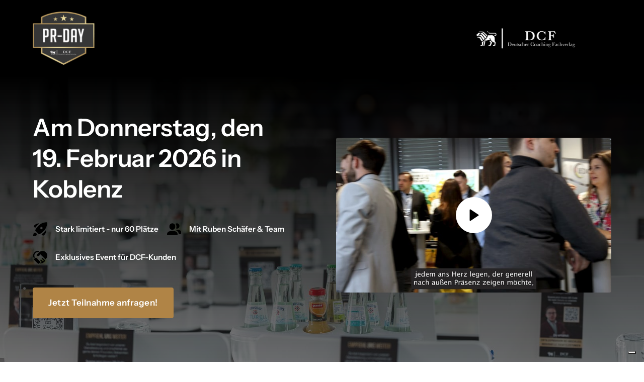

--- FILE ---
content_type: text/css
request_url: https://onecdn.io/font-storage/instrument-sans/instrument-sans.css
body_size: 215
content:
@font-face {
  font-display: swap;
  font-family: 'Instrument Sans';
  font-style: normal;
  font-weight: 400;
  
  src: local(''),
    url('https://onecdn.io/font-storage/instrument-sans/instrument-sans-regular.woff2') format('woff2'),
       url('https://onecdn.io/font-storage/instrument-sans/instrument-sans-regular.woff') format('woff'),
       url('https://onecdn.io/font-storage/instrument-sans/instrument-sans-regular.ttf') format('truetype'),
       url('https://onecdn.io/font-storage/instrument-sans/instrument-sans-regular.svg#InstrumentSans') format('svg')
}
@font-face {
  font-display: swap;
  font-family: 'Instrument Sans';
  font-style: italic;
  font-weight: 400;
  
  src: local(''),
    url('https://onecdn.io/font-storage/instrument-sans/instrument-sans-italic.woff2') format('woff2'),
       url('https://onecdn.io/font-storage/instrument-sans/instrument-sans-italic.woff') format('woff'),
       url('https://onecdn.io/font-storage/instrument-sans/instrument-sans-italic.ttf') format('truetype'),
       url('https://onecdn.io/font-storage/instrument-sans/instrument-sans-italic.svg#InstrumentSans') format('svg')
}
@font-face {
  font-display: swap;
  font-family: 'Instrument Sans';
  font-style: normal;
  font-weight: 500;
  
  src: local(''),
    url('https://onecdn.io/font-storage/instrument-sans/instrument-sans-500.woff2') format('woff2'),
       url('https://onecdn.io/font-storage/instrument-sans/instrument-sans-500.woff') format('woff'),
       url('https://onecdn.io/font-storage/instrument-sans/instrument-sans-500.ttf') format('truetype'),
       url('https://onecdn.io/font-storage/instrument-sans/instrument-sans-500.svg#InstrumentSans') format('svg')
}
@font-face {
  font-display: swap;
  font-family: 'Instrument Sans';
  font-style: italic;
  font-weight: 500;
  
  src: local(''),
    url('https://onecdn.io/font-storage/instrument-sans/instrument-sans-500italic.woff2') format('woff2'),
       url('https://onecdn.io/font-storage/instrument-sans/instrument-sans-500italic.woff') format('woff'),
       url('https://onecdn.io/font-storage/instrument-sans/instrument-sans-500italic.ttf') format('truetype'),
       url('https://onecdn.io/font-storage/instrument-sans/instrument-sans-500italic.svg#InstrumentSans') format('svg')
}
@font-face {
  font-display: swap;
  font-family: 'Instrument Sans';
  font-style: normal;
  font-weight: 600;
  
  src: local(''),
    url('https://onecdn.io/font-storage/instrument-sans/instrument-sans-600.woff2') format('woff2'),
       url('https://onecdn.io/font-storage/instrument-sans/instrument-sans-600.woff') format('woff'),
       url('https://onecdn.io/font-storage/instrument-sans/instrument-sans-600.ttf') format('truetype'),
       url('https://onecdn.io/font-storage/instrument-sans/instrument-sans-600.svg#InstrumentSans') format('svg')
}
@font-face {
  font-display: swap;
  font-family: 'Instrument Sans';
  font-style: italic;
  font-weight: 600;
  
  src: local(''),
    url('https://onecdn.io/font-storage/instrument-sans/instrument-sans-600italic.woff2') format('woff2'),
       url('https://onecdn.io/font-storage/instrument-sans/instrument-sans-600italic.woff') format('woff'),
       url('https://onecdn.io/font-storage/instrument-sans/instrument-sans-600italic.ttf') format('truetype'),
       url('https://onecdn.io/font-storage/instrument-sans/instrument-sans-600italic.svg#InstrumentSans') format('svg')
}
@font-face {
  font-display: swap;
  font-family: 'Instrument Sans';
  font-style: normal;
  font-weight: 700;
  
  src: local(''),
    url('https://onecdn.io/font-storage/instrument-sans/instrument-sans-700.woff2') format('woff2'),
       url('https://onecdn.io/font-storage/instrument-sans/instrument-sans-700.woff') format('woff'),
       url('https://onecdn.io/font-storage/instrument-sans/instrument-sans-700.ttf') format('truetype'),
       url('https://onecdn.io/font-storage/instrument-sans/instrument-sans-700.svg#InstrumentSans') format('svg')
}
@font-face {
  font-display: swap;
  font-family: 'Instrument Sans';
  font-style: italic;
  font-weight: 700;
  
  src: local(''),
    url('https://onecdn.io/font-storage/instrument-sans/instrument-sans-700italic.woff2') format('woff2'),
       url('https://onecdn.io/font-storage/instrument-sans/instrument-sans-700italic.woff') format('woff'),
       url('https://onecdn.io/font-storage/instrument-sans/instrument-sans-700italic.ttf') format('truetype'),
       url('https://onecdn.io/font-storage/instrument-sans/instrument-sans-700italic.svg#InstrumentSans') format('svg')
}

--- FILE ---
content_type: application/javascript
request_url: https://onecdn.io/b/client/1766431154244/js/organism/section.bundle.js
body_size: 21612
content:
/*! For license information please see section.bundle.js.LICENSE.txt */
(window.webpackJsonp=window.webpackJsonp||[]).push([[137,115],{1491:function(e,t,n){"use strict";var i=n(1);Object.defineProperty(t,"__esModule",{value:!0}),t.DrawHighlights=void 0;var s=i(n(0)),r=n(5),a=n(601);const o={zoom:"done",slide:"start",fade:"start",off:"done"};t.DrawHighlights=(0,r.observer)((e=>{var t;const n=(null===(t=e.sectionOrganism)||void 0===t?void 0:t._id)||e.organism._id,i="zoom"===e.organism.styles.animation_type||"slide"===e.organism.styles.animation_type||"fade"===e.organism.styles.animation_type,r=i?e.organism.styles.animation_duration||1e3:0,u=`section[data-id="${n}"] .con-kit-quark-highlight`;let l="",d="";if(i){d=`\n section[data-id="${n}"].${`con-kit-animation--${e.organism.styles.animation_type?o[`${e.organism.styles.animation_type}`]:"done"}`} {\n    .con-kit-atom__effects {\n        animation: con-kit-atom__effects ${r/3}ms ease-in forwards;\n    }\n}\n`,l=`\n(function(){\n    var sectionElement = document.querySelector('[data-id="${n}"][data-kit-animation]');\n    if (sectionElement) {\n        var start = null;\n        var mutationObserver = new MutationObserver(function(mutations) {\n            mutations.forEach(function(mutation) {\n                if (mutation.attributeName !== 'class') return;\n                if (!mutation.target.classList.contains('con-kit-animation--start')) return;\n                var step = function(timestamp) {\n                    if (!start) { start = timestamp };\n                    var progress = timestamp - start;\n                    if (progress < ${r+1e3}) {\n                        if (progress > ${r/3}) { drawHighlights(document, Array.from(document.querySelectorAll(${JSON.stringify(u)}))); }\n                        window.requestAnimationFrame(step);\n                    } else {\n                        mutationObserver.disconnect();\n                    }\n                };\n                window.requestAnimationFrame(step);\n            });\n        });\n        mutationObserver.observe(sectionElement, { attributes: true, attributeFilter: ['class'] });\n    }\n})();\n        `}return i||(l=`\nwindow.oneEffects = window.oneEffects || [];\n(function(){\n    window.oneEffects.push({ \n        doc: document, \n        selector: ${JSON.stringify(u)},\n        waitForAnimation: ${r}\n    });\n})();       \n`),e.isModal&&(l=`\n(function(){\n    if (typeof drawHighlights !== typeof undefined) {\n        drawHighlights(\n            document, \n            Array.from(document.querySelectorAll(${JSON.stringify(u)}))\n        );\n    }\n})();\n`),e.isModal?s.default.createElement(a.CodeNativeComponent,{html:"",js:l,css:""}):s.default.createElement(s.default.Fragment,null,s.default.createElement("style",{dangerouslySetInnerHTML:{__html:d}}),s.default.createElement("script",{type:"application/javascript",dangerouslySetInnerHTML:{__html:l}}))}))},1492:function(e,t,n){"use strict";Object.defineProperty(t,"__esModule",{value:!0}),t.animationExtensionStyler=void 0;var i=n(61),s=n(101);t.animationExtensionStyler=e=>t=>{const n=(0,i.removePrefix)(t,["animation_duration","animation_element","animation_timing","animation_type"],null==e?void 0:e.prefixIn);return"off"!==n.animation_type&&(0,s.AnimationExtensionLazySync)({animationType:n.animation_type}),"off"!==n.animation_type?{[(0,i.makeDataPrefix)("animation",null==e?void 0:e.prefix)]:n.animation_type,[(0,i.makeDataPrefix)("animation-easing",null==e?void 0:e.prefix)]:n.animation_timing,[(0,i.makeDataPrefix)("animation-element",null==e?void 0:e.prefix)]:n.animation_element,style:{[(0,i.makeCssPrefix)("animation-duration",null==e?void 0:e.prefix)]:n.animation_duration,[(0,i.makeCssPrefix)("animation-atom-delay",null==e?void 0:e.prefix)]:n.animation_element?.2:void 0}}:{}}},2412:function(e,t,n){"use strict";Object.defineProperty(t,"__esModule",{value:!0}),t.getSectionAnimationDuration=function(e){const t=+getComputedStyle(e).getPropertyValue("--one-kit-animation-duration")||1e3,n=+getComputedStyle(e).getPropertyValue("--one-kit-animation-atom-delay")||.2;if("true"!==e.getAttribute("data-kit-animation-element"))return t;const i=[...e.querySelectorAll([".con-kit-animation__item",'[data-molecule="text-block"] .con-kit-animation__atom'].join(", "))].map((e=>{const t=getComputedStyle(e).getPropertyValue("--one-kit-animation-item-delay"),n=parseInt(t);return Number.isFinite(n)?n:0})),s=Math.max(...i);return s*n*1e3+t}},2413:function(e,t,n){},250:function(e,t,n){"use strict";var i=n(1);Object.defineProperty(t,"__esModule",{value:!0}),t.default=t.SectionOrganismComponent=void 0;var s=i(n(33)),r=Y(n(0)),a=i(n(60)),o=n(5),u=n(2412),l=n(41),d=n(34),h=n(1492),c=n(483),f=n(667),m=n(63),_=n(62),y=n(1490),g=n(1491),p=n(81),v=n(1449),w=n(97),k=Y(n(39)),S=k,M=n(86);function D(e){if("function"!=typeof WeakMap)return null;var t=new WeakMap,n=new WeakMap;return(D=function(e){return e?n:t})(e)}function Y(e,t){if(!t&&e&&e.__esModule)return e;if(null===e||"object"!=typeof e&&"function"!=typeof e)return{default:e};var n=D(t);if(n&&n.has(e))return n.get(e);var i={__proto__:null},s=Object.defineProperty&&Object.getOwnPropertyDescriptor;for(var r in e)if("default"!==r&&{}.hasOwnProperty.call(e,r)){var a=s?Object.getOwnPropertyDescriptor(e,r):null;a&&(a.get||a.set)?Object.defineProperty(i,r,a):i[r]=e[r]}return i.default=e,n&&n.set(e,i),i}n(2413);const O=(0,o.observer)((e=>"off"===e.organism.styles$.animation_type?null:r.default.createElement("script",{dangerouslySetInnerHTML:{__html:`(function(){\n            var getSectionAnimationDuration = ${u.getSectionAnimationDuration.toString()};\n            var sectionElement = document.querySelector('[data-id="${e.originalOrganism._id}"][data-kit-animation]');\n            if (sectionElement) {\n                function animateClassName(element) {\n                    var duration = getSectionAnimationDuration(sectionElement);\n                    \n                    element.classList.add('con-kit-animation--start');\n\n                    setTimeout(function() {\n                        element.classList.add('con-kit-animation--done');\n                        element.classList.remove('con-kit-animation--start');\n                    }, duration);\n\n                    setTimeout(function() {\n                        element.classList.remove('con-kit-animation--prestart');                 \n                        element.classList.remove('con-kit-animation--done');\n                    }, duration + 500);\n                }\n\n                var observer = new IntersectionObserver(\n                    function (entries, obs) {\n                        entries.forEach(function (entry) {\n                            if (!entry.isIntersecting) return;\n                            obs.unobserve(entry.target);\n        \n                            setTimeout(function() {animateClassName(entry.target)}, 200)\n                        })\n                    },\n                    { rootMargin: sectionElement.offsetHeight < 100 ? '0px' : '-100px' }\n                );\n\n                \n                sectionElement.classList.add('con-kit-animation--prestart');\n                observer.observe(sectionElement);\n            }\n        })()`}}))),b=t.SectionOrganismComponent=(0,y.defOrganism)((e=>{var t;const n=(0,r.useContext)(M.SectionsContext),i=(0,d.useDevice)(),o=(0,r.useContext)(l.SiteViewportContext),u=e.organismModel,y=null!==(t=e.globalOrganismModel)&&void 0!==t?t:u,D=(0,w.isSectionOrganismModel)(y)?y.position:0,Y=n.find((e=>e.position===D-1)),b=Y&&(Y.styles$.header_overlay||"solid"===Y.styles$.header_style_type),x={..."custom"===y.styles$.padding_key?{"--one-kit-organism-padding":`${y.styles$.padding_custom}px`}:void 0,"--section-background-shift":y.styles$.default_divider_height?`${y.styles$.default_divider_height}px`:void 0,...(null==Y?void 0:Y.styles$.default_divider_height)&&"default"===Y.styles$.divider_type?{"--section-gap-top":`${Y.styles$.default_divider_height}px`,marginTop:-1*Y.styles$.default_divider_height+"px"}:{},...e.style};return(0,k.isSectionHide)(y,i)||(0,k.isSectionHide)(y,i,"builder")&&!o.showHiddenSections?null:r.default.createElement(v.OrganismContext.Provider,{value:y},r.default.createElement("section",(0,s.default)({suppressHydrationWarning:!0},(0,_.styleCompose)(y.styles$)((0,m.makeAttr)({className:(0,a.default)("con-kit-organism","con-kit-section",y.title.toLowerCase().replace(/ /g,"-"),`con-kit-section--type-${y.type}`,{"con-kit-section--first":S.checkSectionIsFirst(n,u),"con-kit-section--last":S.checkSectionIsLast(n,u),"con-kit-section--full-height":y.styles$.full_height,"con-kit-section--fixed":y.styles$.header_fixed||"sticky"===y.styles$.position,"con-kit-section--overlay-fixed":y.styles$.header_fixed&&y.styles$.header_overlay,"con-kit-section--has-prev-header-overlay":b}),"data-global-organism-id":u.data.globalOrganismId,"data-id":u._id,"data-p":u.position,"data-position":y.styles$.position,"data-kit-organism-padding":y.styles$.padding_key||"",style:x}),(0,h.animationExtensionStyler)(),(0,f.widthExtensionStyler)(),(0,c.borderExtensionStyler)({prefix:"organism"}))),r.default.createElement(O,{organism:y,originalOrganism:u}),r.default.createElement(p.LayerLazyComponent,{layerModel:y.layer,organismModel:y,originalSectionOrganismModel:u}),r.default.createElement(g.DrawHighlights,{organism:y,sectionOrganism:u})))}));t.default=b},440:function(e,t){function n(e){var t=new Error("Cannot find module '"+e+"'");throw t.code="MODULE_NOT_FOUND",t}n.keys=function(){return[]},n.resolve=n,e.exports=n,n.id=440},451:function(e,t,n){"use strict";(function(e){e.exports=function(){var t,i;function s(){return t.apply(null,arguments)}function r(e){t=e}function a(e){return e instanceof Array||"[object Array]"===Object.prototype.toString.call(e)}function o(e){return null!=e&&"[object Object]"===Object.prototype.toString.call(e)}function u(e,t){return Object.prototype.hasOwnProperty.call(e,t)}function l(e){if(Object.getOwnPropertyNames)return 0===Object.getOwnPropertyNames(e).length;var t;for(t in e)if(u(e,t))return!1;return!0}function d(e){return void 0===e}function h(e){return"number"==typeof e||"[object Number]"===Object.prototype.toString.call(e)}function c(e){return e instanceof Date||"[object Date]"===Object.prototype.toString.call(e)}function f(e,t){var n,i=[],s=e.length;for(n=0;n<s;++n)i.push(t(e[n],n));return i}function m(e,t){for(var n in t)u(t,n)&&(e[n]=t[n]);return u(t,"toString")&&(e.toString=t.toString),u(t,"valueOf")&&(e.valueOf=t.valueOf),e}function _(e,t,n,i){return Jn(e,t,n,i,!0).utc()}function y(){return{empty:!1,unusedTokens:[],unusedInput:[],overflow:-2,charsLeftOver:0,nullInput:!1,invalidEra:null,invalidMonth:null,invalidFormat:!1,userInvalidated:!1,iso:!1,parsedDateParts:[],era:null,meridiem:null,rfc2822:!1,weekdayMismatch:!1}}function g(e){return null==e._pf&&(e._pf=y()),e._pf}function p(e){if(null==e._isValid){var t=g(e),n=i.call(t.parsedDateParts,(function(e){return null!=e})),s=!isNaN(e._d.getTime())&&t.overflow<0&&!t.empty&&!t.invalidEra&&!t.invalidMonth&&!t.invalidWeekday&&!t.weekdayMismatch&&!t.nullInput&&!t.invalidFormat&&!t.userInvalidated&&(!t.meridiem||t.meridiem&&n);if(e._strict&&(s=s&&0===t.charsLeftOver&&0===t.unusedTokens.length&&void 0===t.bigHour),null!=Object.isFrozen&&Object.isFrozen(e))return s;e._isValid=s}return e._isValid}function v(e){var t=_(NaN);return null!=e?m(g(t),e):g(t).userInvalidated=!0,t}i=Array.prototype.some?Array.prototype.some:function(e){var t,n=Object(this),i=n.length>>>0;for(t=0;t<i;t++)if(t in n&&e.call(this,n[t],t,n))return!0;return!1};var w=s.momentProperties=[],k=!1;function S(e,t){var n,i,s,r=w.length;if(d(t._isAMomentObject)||(e._isAMomentObject=t._isAMomentObject),d(t._i)||(e._i=t._i),d(t._f)||(e._f=t._f),d(t._l)||(e._l=t._l),d(t._strict)||(e._strict=t._strict),d(t._tzm)||(e._tzm=t._tzm),d(t._isUTC)||(e._isUTC=t._isUTC),d(t._offset)||(e._offset=t._offset),d(t._pf)||(e._pf=g(t)),d(t._locale)||(e._locale=t._locale),r>0)for(n=0;n<r;n++)d(s=t[i=w[n]])||(e[i]=s);return e}function M(e){S(this,e),this._d=new Date(null!=e._d?e._d.getTime():NaN),this.isValid()||(this._d=new Date(NaN)),!1===k&&(k=!0,s.updateOffset(this),k=!1)}function D(e){return e instanceof M||null!=e&&null!=e._isAMomentObject}function Y(e){!1===s.suppressDeprecationWarnings&&"undefined"!=typeof console&&console.warn&&console.warn("Deprecation warning: "+e)}function O(e,t){var n=!0;return m((function(){if(null!=s.deprecationHandler&&s.deprecationHandler(null,e),n){var i,r,a,o=[],l=arguments.length;for(r=0;r<l;r++){if(i="","object"==typeof arguments[r]){for(a in i+="\n["+r+"] ",arguments[0])u(arguments[0],a)&&(i+=a+": "+arguments[0][a]+", ");i=i.slice(0,-2)}else i=arguments[r];o.push(i)}Y(e+"\nArguments: "+Array.prototype.slice.call(o).join("")+"\n"+(new Error).stack),n=!1}return t.apply(this,arguments)}),t)}var b,x={};function T(e,t){null!=s.deprecationHandler&&s.deprecationHandler(e,t),x[e]||(Y(t),x[e]=!0)}function N(e){return"undefined"!=typeof Function&&e instanceof Function||"[object Function]"===Object.prototype.toString.call(e)}function P(e){var t,n;for(n in e)u(e,n)&&(N(t=e[n])?this[n]=t:this["_"+n]=t);this._config=e,this._dayOfMonthOrdinalParseLenient=new RegExp((this._dayOfMonthOrdinalParse.source||this._ordinalParse.source)+"|"+/\d{1,2}/.source)}function C(e,t){var n,i=m({},e);for(n in t)u(t,n)&&(o(e[n])&&o(t[n])?(i[n]={},m(i[n],e[n]),m(i[n],t[n])):null!=t[n]?i[n]=t[n]:delete i[n]);for(n in e)u(e,n)&&!u(t,n)&&o(e[n])&&(i[n]=m({},i[n]));return i}function W(e){null!=e&&this.set(e)}s.suppressDeprecationWarnings=!1,s.deprecationHandler=null,b=Object.keys?Object.keys:function(e){var t,n=[];for(t in e)u(e,t)&&n.push(t);return n};var R={sameDay:"[Today at] LT",nextDay:"[Tomorrow at] LT",nextWeek:"dddd [at] LT",lastDay:"[Yesterday at] LT",lastWeek:"[Last] dddd [at] LT",sameElse:"L"};function E(e,t,n){var i=this._calendar[e]||this._calendar.sameElse;return N(i)?i.call(t,n):i}function H(e,t,n){var i=""+Math.abs(e),s=t-i.length;return(e>=0?n?"+":"":"-")+Math.pow(10,Math.max(0,s)).toString().substr(1)+i}var L=/(\[[^\[]*\])|(\\)?([Hh]mm(ss)?|Mo|MM?M?M?|Do|DDDo|DD?D?D?|ddd?d?|do?|w[o|w]?|W[o|W]?|Qo?|N{1,5}|YYYYYY|YYYYY|YYYY|YY|y{2,4}|yo?|gg(ggg?)?|GG(GGG?)?|e|E|a|A|hh?|HH?|kk?|mm?|ss?|S{1,9}|x|X|zz?|ZZ?|.)/g,F=/(\[[^\[]*\])|(\\)?(LTS|LT|LL?L?L?|l{1,4})/g,U={},A={};function V(e,t,n,i){var s=i;"string"==typeof i&&(s=function(){return this[i]()}),e&&(A[e]=s),t&&(A[t[0]]=function(){return H(s.apply(this,arguments),t[1],t[2])}),n&&(A[n]=function(){return this.localeData().ordinal(s.apply(this,arguments),e)})}function G(e){return e.match(/\[[\s\S]/)?e.replace(/^\[|\]$/g,""):e.replace(/\\/g,"")}function j(e){var t,n,i=e.match(L);for(t=0,n=i.length;t<n;t++)A[i[t]]?i[t]=A[i[t]]:i[t]=G(i[t]);return function(t){var s,r="";for(s=0;s<n;s++)r+=N(i[s])?i[s].call(t,e):i[s];return r}}function I(e,t){return e.isValid()?(t=$(t,e.localeData()),U[t]=U[t]||j(t),U[t](e)):e.localeData().invalidDate()}function $(e,t){var n=5;function i(e){return t.longDateFormat(e)||e}for(F.lastIndex=0;n>=0&&F.test(e);)e=e.replace(F,i),F.lastIndex=0,n-=1;return e}var z={LTS:"h:mm:ss A",LT:"h:mm A",L:"MM/DD/YYYY",LL:"MMMM D, YYYY",LLL:"MMMM D, YYYY h:mm A",LLLL:"dddd, MMMM D, YYYY h:mm A"};function Z(e){var t=this._longDateFormat[e],n=this._longDateFormat[e.toUpperCase()];return t||!n?t:(this._longDateFormat[e]=n.match(L).map((function(e){return"MMMM"===e||"MM"===e||"DD"===e||"dddd"===e?e.slice(1):e})).join(""),this._longDateFormat[e])}var q="Invalid date";function J(){return this._invalidDate}var B="%d",Q=/\d{1,2}/;function X(e){return this._ordinal.replace("%d",e)}var K={future:"in %s",past:"%s ago",s:"a few seconds",ss:"%d seconds",m:"a minute",mm:"%d minutes",h:"an hour",hh:"%d hours",d:"a day",dd:"%d days",w:"a week",ww:"%d weeks",M:"a month",MM:"%d months",y:"a year",yy:"%d years"};function ee(e,t,n,i){var s=this._relativeTime[n];return N(s)?s(e,t,n,i):s.replace(/%d/i,e)}function te(e,t){var n=this._relativeTime[e>0?"future":"past"];return N(n)?n(t):n.replace(/%s/i,t)}var ne={};function ie(e,t){var n=e.toLowerCase();ne[n]=ne[n+"s"]=ne[t]=e}function se(e){return"string"==typeof e?ne[e]||ne[e.toLowerCase()]:void 0}function re(e){var t,n,i={};for(n in e)u(e,n)&&(t=se(n))&&(i[t]=e[n]);return i}var ae={};function oe(e,t){ae[e]=t}function ue(e){var t,n=[];for(t in e)u(e,t)&&n.push({unit:t,priority:ae[t]});return n.sort((function(e,t){return e.priority-t.priority})),n}function le(e){return e%4==0&&e%100!=0||e%400==0}function de(e){return e<0?Math.ceil(e)||0:Math.floor(e)}function he(e){var t=+e,n=0;return 0!==t&&isFinite(t)&&(n=de(t)),n}function ce(e,t){return function(n){return null!=n?(me(this,e,n),s.updateOffset(this,t),this):fe(this,e)}}function fe(e,t){return e.isValid()?e._d["get"+(e._isUTC?"UTC":"")+t]():NaN}function me(e,t,n){e.isValid()&&!isNaN(n)&&("FullYear"===t&&le(e.year())&&1===e.month()&&29===e.date()?(n=he(n),e._d["set"+(e._isUTC?"UTC":"")+t](n,e.month(),et(n,e.month()))):e._d["set"+(e._isUTC?"UTC":"")+t](n))}function _e(e){return N(this[e=se(e)])?this[e]():this}function ye(e,t){if("object"==typeof e){var n,i=ue(e=re(e)),s=i.length;for(n=0;n<s;n++)this[i[n].unit](e[i[n].unit])}else if(N(this[e=se(e)]))return this[e](t);return this}var ge,pe=/\d/,ve=/\d\d/,we=/\d{3}/,ke=/\d{4}/,Se=/[+-]?\d{6}/,Me=/\d\d?/,De=/\d\d\d\d?/,Ye=/\d\d\d\d\d\d?/,Oe=/\d{1,3}/,be=/\d{1,4}/,xe=/[+-]?\d{1,6}/,Te=/\d+/,Ne=/[+-]?\d+/,Pe=/Z|[+-]\d\d:?\d\d/gi,Ce=/Z|[+-]\d\d(?::?\d\d)?/gi,We=/[+-]?\d+(\.\d{1,3})?/,Re=/[0-9]{0,256}['a-z\u00A0-\u05FF\u0700-\uD7FF\uF900-\uFDCF\uFDF0-\uFF07\uFF10-\uFFEF]{1,256}|[\u0600-\u06FF\/]{1,256}(\s*?[\u0600-\u06FF]{1,256}){1,2}/i;function Ee(e,t,n){ge[e]=N(t)?t:function(e,i){return e&&n?n:t}}function He(e,t){return u(ge,e)?ge[e](t._strict,t._locale):new RegExp(Le(e))}function Le(e){return Fe(e.replace("\\","").replace(/\\(\[)|\\(\])|\[([^\]\[]*)\]|\\(.)/g,(function(e,t,n,i,s){return t||n||i||s})))}function Fe(e){return e.replace(/[-\/\\^$*+?.()|[\]{}]/g,"\\$&")}ge={};var Ue={};function Ae(e,t){var n,i,s=t;for("string"==typeof e&&(e=[e]),h(t)&&(s=function(e,n){n[t]=he(e)}),i=e.length,n=0;n<i;n++)Ue[e[n]]=s}function Ve(e,t){Ae(e,(function(e,n,i,s){i._w=i._w||{},t(e,i._w,i,s)}))}function Ge(e,t,n){null!=t&&u(Ue,e)&&Ue[e](t,n._a,n,e)}var je,Ie=0,$e=1,ze=2,Ze=3,qe=4,Je=5,Be=6,Qe=7,Xe=8;function Ke(e,t){return(e%t+t)%t}function et(e,t){if(isNaN(e)||isNaN(t))return NaN;var n=Ke(t,12);return e+=(t-n)/12,1===n?le(e)?29:28:31-n%7%2}je=Array.prototype.indexOf?Array.prototype.indexOf:function(e){var t;for(t=0;t<this.length;++t)if(this[t]===e)return t;return-1},V("M",["MM",2],"Mo",(function(){return this.month()+1})),V("MMM",0,0,(function(e){return this.localeData().monthsShort(this,e)})),V("MMMM",0,0,(function(e){return this.localeData().months(this,e)})),ie("month","M"),oe("month",8),Ee("M",Me),Ee("MM",Me,ve),Ee("MMM",(function(e,t){return t.monthsShortRegex(e)})),Ee("MMMM",(function(e,t){return t.monthsRegex(e)})),Ae(["M","MM"],(function(e,t){t[$e]=he(e)-1})),Ae(["MMM","MMMM"],(function(e,t,n,i){var s=n._locale.monthsParse(e,i,n._strict);null!=s?t[$e]=s:g(n).invalidMonth=e}));var tt="January_February_March_April_May_June_July_August_September_October_November_December".split("_"),nt="Jan_Feb_Mar_Apr_May_Jun_Jul_Aug_Sep_Oct_Nov_Dec".split("_"),it=/D[oD]?(\[[^\[\]]*\]|\s)+MMMM?/,st=Re,rt=Re;function at(e,t){return e?a(this._months)?this._months[e.month()]:this._months[(this._months.isFormat||it).test(t)?"format":"standalone"][e.month()]:a(this._months)?this._months:this._months.standalone}function ot(e,t){return e?a(this._monthsShort)?this._monthsShort[e.month()]:this._monthsShort[it.test(t)?"format":"standalone"][e.month()]:a(this._monthsShort)?this._monthsShort:this._monthsShort.standalone}function ut(e,t,n){var i,s,r,a=e.toLocaleLowerCase();if(!this._monthsParse)for(this._monthsParse=[],this._longMonthsParse=[],this._shortMonthsParse=[],i=0;i<12;++i)r=_([2e3,i]),this._shortMonthsParse[i]=this.monthsShort(r,"").toLocaleLowerCase(),this._longMonthsParse[i]=this.months(r,"").toLocaleLowerCase();return n?"MMM"===t?-1!==(s=je.call(this._shortMonthsParse,a))?s:null:-1!==(s=je.call(this._longMonthsParse,a))?s:null:"MMM"===t?-1!==(s=je.call(this._shortMonthsParse,a))||-1!==(s=je.call(this._longMonthsParse,a))?s:null:-1!==(s=je.call(this._longMonthsParse,a))||-1!==(s=je.call(this._shortMonthsParse,a))?s:null}function lt(e,t,n){var i,s,r;if(this._monthsParseExact)return ut.call(this,e,t,n);for(this._monthsParse||(this._monthsParse=[],this._longMonthsParse=[],this._shortMonthsParse=[]),i=0;i<12;i++){if(s=_([2e3,i]),n&&!this._longMonthsParse[i]&&(this._longMonthsParse[i]=new RegExp("^"+this.months(s,"").replace(".","")+"$","i"),this._shortMonthsParse[i]=new RegExp("^"+this.monthsShort(s,"").replace(".","")+"$","i")),n||this._monthsParse[i]||(r="^"+this.months(s,"")+"|^"+this.monthsShort(s,""),this._monthsParse[i]=new RegExp(r.replace(".",""),"i")),n&&"MMMM"===t&&this._longMonthsParse[i].test(e))return i;if(n&&"MMM"===t&&this._shortMonthsParse[i].test(e))return i;if(!n&&this._monthsParse[i].test(e))return i}}function dt(e,t){var n;if(!e.isValid())return e;if("string"==typeof t)if(/^\d+$/.test(t))t=he(t);else if(!h(t=e.localeData().monthsParse(t)))return e;return n=Math.min(e.date(),et(e.year(),t)),e._d["set"+(e._isUTC?"UTC":"")+"Month"](t,n),e}function ht(e){return null!=e?(dt(this,e),s.updateOffset(this,!0),this):fe(this,"Month")}function ct(){return et(this.year(),this.month())}function ft(e){return this._monthsParseExact?(u(this,"_monthsRegex")||_t.call(this),e?this._monthsShortStrictRegex:this._monthsShortRegex):(u(this,"_monthsShortRegex")||(this._monthsShortRegex=st),this._monthsShortStrictRegex&&e?this._monthsShortStrictRegex:this._monthsShortRegex)}function mt(e){return this._monthsParseExact?(u(this,"_monthsRegex")||_t.call(this),e?this._monthsStrictRegex:this._monthsRegex):(u(this,"_monthsRegex")||(this._monthsRegex=rt),this._monthsStrictRegex&&e?this._monthsStrictRegex:this._monthsRegex)}function _t(){function e(e,t){return t.length-e.length}var t,n,i=[],s=[],r=[];for(t=0;t<12;t++)n=_([2e3,t]),i.push(this.monthsShort(n,"")),s.push(this.months(n,"")),r.push(this.months(n,"")),r.push(this.monthsShort(n,""));for(i.sort(e),s.sort(e),r.sort(e),t=0;t<12;t++)i[t]=Fe(i[t]),s[t]=Fe(s[t]);for(t=0;t<24;t++)r[t]=Fe(r[t]);this._monthsRegex=new RegExp("^("+r.join("|")+")","i"),this._monthsShortRegex=this._monthsRegex,this._monthsStrictRegex=new RegExp("^("+s.join("|")+")","i"),this._monthsShortStrictRegex=new RegExp("^("+i.join("|")+")","i")}function yt(e){return le(e)?366:365}V("Y",0,0,(function(){var e=this.year();return e<=9999?H(e,4):"+"+e})),V(0,["YY",2],0,(function(){return this.year()%100})),V(0,["YYYY",4],0,"year"),V(0,["YYYYY",5],0,"year"),V(0,["YYYYYY",6,!0],0,"year"),ie("year","y"),oe("year",1),Ee("Y",Ne),Ee("YY",Me,ve),Ee("YYYY",be,ke),Ee("YYYYY",xe,Se),Ee("YYYYYY",xe,Se),Ae(["YYYYY","YYYYYY"],Ie),Ae("YYYY",(function(e,t){t[Ie]=2===e.length?s.parseTwoDigitYear(e):he(e)})),Ae("YY",(function(e,t){t[Ie]=s.parseTwoDigitYear(e)})),Ae("Y",(function(e,t){t[Ie]=parseInt(e,10)})),s.parseTwoDigitYear=function(e){return he(e)+(he(e)>68?1900:2e3)};var gt=ce("FullYear",!0);function pt(){return le(this.year())}function vt(e,t,n,i,s,r,a){var o;return e<100&&e>=0?(o=new Date(e+400,t,n,i,s,r,a),isFinite(o.getFullYear())&&o.setFullYear(e)):o=new Date(e,t,n,i,s,r,a),o}function wt(e){var t,n;return e<100&&e>=0?((n=Array.prototype.slice.call(arguments))[0]=e+400,t=new Date(Date.UTC.apply(null,n)),isFinite(t.getUTCFullYear())&&t.setUTCFullYear(e)):t=new Date(Date.UTC.apply(null,arguments)),t}function kt(e,t,n){var i=7+t-n;return-(7+wt(e,0,i).getUTCDay()-t)%7+i-1}function St(e,t,n,i,s){var r,a,o=1+7*(t-1)+(7+n-i)%7+kt(e,i,s);return o<=0?a=yt(r=e-1)+o:o>yt(e)?(r=e+1,a=o-yt(e)):(r=e,a=o),{year:r,dayOfYear:a}}function Mt(e,t,n){var i,s,r=kt(e.year(),t,n),a=Math.floor((e.dayOfYear()-r-1)/7)+1;return a<1?i=a+Dt(s=e.year()-1,t,n):a>Dt(e.year(),t,n)?(i=a-Dt(e.year(),t,n),s=e.year()+1):(s=e.year(),i=a),{week:i,year:s}}function Dt(e,t,n){var i=kt(e,t,n),s=kt(e+1,t,n);return(yt(e)-i+s)/7}function Yt(e){return Mt(e,this._week.dow,this._week.doy).week}V("w",["ww",2],"wo","week"),V("W",["WW",2],"Wo","isoWeek"),ie("week","w"),ie("isoWeek","W"),oe("week",5),oe("isoWeek",5),Ee("w",Me),Ee("ww",Me,ve),Ee("W",Me),Ee("WW",Me,ve),Ve(["w","ww","W","WW"],(function(e,t,n,i){t[i.substr(0,1)]=he(e)}));var Ot={dow:0,doy:6};function bt(){return this._week.dow}function xt(){return this._week.doy}function Tt(e){var t=this.localeData().week(this);return null==e?t:this.add(7*(e-t),"d")}function Nt(e){var t=Mt(this,1,4).week;return null==e?t:this.add(7*(e-t),"d")}function Pt(e,t){return"string"!=typeof e?e:isNaN(e)?"number"==typeof(e=t.weekdaysParse(e))?e:null:parseInt(e,10)}function Ct(e,t){return"string"==typeof e?t.weekdaysParse(e)%7||7:isNaN(e)?null:e}function Wt(e,t){return e.slice(t,7).concat(e.slice(0,t))}V("d",0,"do","day"),V("dd",0,0,(function(e){return this.localeData().weekdaysMin(this,e)})),V("ddd",0,0,(function(e){return this.localeData().weekdaysShort(this,e)})),V("dddd",0,0,(function(e){return this.localeData().weekdays(this,e)})),V("e",0,0,"weekday"),V("E",0,0,"isoWeekday"),ie("day","d"),ie("weekday","e"),ie("isoWeekday","E"),oe("day",11),oe("weekday",11),oe("isoWeekday",11),Ee("d",Me),Ee("e",Me),Ee("E",Me),Ee("dd",(function(e,t){return t.weekdaysMinRegex(e)})),Ee("ddd",(function(e,t){return t.weekdaysShortRegex(e)})),Ee("dddd",(function(e,t){return t.weekdaysRegex(e)})),Ve(["dd","ddd","dddd"],(function(e,t,n,i){var s=n._locale.weekdaysParse(e,i,n._strict);null!=s?t.d=s:g(n).invalidWeekday=e})),Ve(["d","e","E"],(function(e,t,n,i){t[i]=he(e)}));var Rt="Sunday_Monday_Tuesday_Wednesday_Thursday_Friday_Saturday".split("_"),Et="Sun_Mon_Tue_Wed_Thu_Fri_Sat".split("_"),Ht="Su_Mo_Tu_We_Th_Fr_Sa".split("_"),Lt=Re,Ft=Re,Ut=Re;function At(e,t){var n=a(this._weekdays)?this._weekdays:this._weekdays[e&&!0!==e&&this._weekdays.isFormat.test(t)?"format":"standalone"];return!0===e?Wt(n,this._week.dow):e?n[e.day()]:n}function Vt(e){return!0===e?Wt(this._weekdaysShort,this._week.dow):e?this._weekdaysShort[e.day()]:this._weekdaysShort}function Gt(e){return!0===e?Wt(this._weekdaysMin,this._week.dow):e?this._weekdaysMin[e.day()]:this._weekdaysMin}function jt(e,t,n){var i,s,r,a=e.toLocaleLowerCase();if(!this._weekdaysParse)for(this._weekdaysParse=[],this._shortWeekdaysParse=[],this._minWeekdaysParse=[],i=0;i<7;++i)r=_([2e3,1]).day(i),this._minWeekdaysParse[i]=this.weekdaysMin(r,"").toLocaleLowerCase(),this._shortWeekdaysParse[i]=this.weekdaysShort(r,"").toLocaleLowerCase(),this._weekdaysParse[i]=this.weekdays(r,"").toLocaleLowerCase();return n?"dddd"===t?-1!==(s=je.call(this._weekdaysParse,a))?s:null:"ddd"===t?-1!==(s=je.call(this._shortWeekdaysParse,a))?s:null:-1!==(s=je.call(this._minWeekdaysParse,a))?s:null:"dddd"===t?-1!==(s=je.call(this._weekdaysParse,a))||-1!==(s=je.call(this._shortWeekdaysParse,a))||-1!==(s=je.call(this._minWeekdaysParse,a))?s:null:"ddd"===t?-1!==(s=je.call(this._shortWeekdaysParse,a))||-1!==(s=je.call(this._weekdaysParse,a))||-1!==(s=je.call(this._minWeekdaysParse,a))?s:null:-1!==(s=je.call(this._minWeekdaysParse,a))||-1!==(s=je.call(this._weekdaysParse,a))||-1!==(s=je.call(this._shortWeekdaysParse,a))?s:null}function It(e,t,n){var i,s,r;if(this._weekdaysParseExact)return jt.call(this,e,t,n);for(this._weekdaysParse||(this._weekdaysParse=[],this._minWeekdaysParse=[],this._shortWeekdaysParse=[],this._fullWeekdaysParse=[]),i=0;i<7;i++){if(s=_([2e3,1]).day(i),n&&!this._fullWeekdaysParse[i]&&(this._fullWeekdaysParse[i]=new RegExp("^"+this.weekdays(s,"").replace(".","\\.?")+"$","i"),this._shortWeekdaysParse[i]=new RegExp("^"+this.weekdaysShort(s,"").replace(".","\\.?")+"$","i"),this._minWeekdaysParse[i]=new RegExp("^"+this.weekdaysMin(s,"").replace(".","\\.?")+"$","i")),this._weekdaysParse[i]||(r="^"+this.weekdays(s,"")+"|^"+this.weekdaysShort(s,"")+"|^"+this.weekdaysMin(s,""),this._weekdaysParse[i]=new RegExp(r.replace(".",""),"i")),n&&"dddd"===t&&this._fullWeekdaysParse[i].test(e))return i;if(n&&"ddd"===t&&this._shortWeekdaysParse[i].test(e))return i;if(n&&"dd"===t&&this._minWeekdaysParse[i].test(e))return i;if(!n&&this._weekdaysParse[i].test(e))return i}}function $t(e){if(!this.isValid())return null!=e?this:NaN;var t=this._isUTC?this._d.getUTCDay():this._d.getDay();return null!=e?(e=Pt(e,this.localeData()),this.add(e-t,"d")):t}function zt(e){if(!this.isValid())return null!=e?this:NaN;var t=(this.day()+7-this.localeData()._week.dow)%7;return null==e?t:this.add(e-t,"d")}function Zt(e){if(!this.isValid())return null!=e?this:NaN;if(null!=e){var t=Ct(e,this.localeData());return this.day(this.day()%7?t:t-7)}return this.day()||7}function qt(e){return this._weekdaysParseExact?(u(this,"_weekdaysRegex")||Qt.call(this),e?this._weekdaysStrictRegex:this._weekdaysRegex):(u(this,"_weekdaysRegex")||(this._weekdaysRegex=Lt),this._weekdaysStrictRegex&&e?this._weekdaysStrictRegex:this._weekdaysRegex)}function Jt(e){return this._weekdaysParseExact?(u(this,"_weekdaysRegex")||Qt.call(this),e?this._weekdaysShortStrictRegex:this._weekdaysShortRegex):(u(this,"_weekdaysShortRegex")||(this._weekdaysShortRegex=Ft),this._weekdaysShortStrictRegex&&e?this._weekdaysShortStrictRegex:this._weekdaysShortRegex)}function Bt(e){return this._weekdaysParseExact?(u(this,"_weekdaysRegex")||Qt.call(this),e?this._weekdaysMinStrictRegex:this._weekdaysMinRegex):(u(this,"_weekdaysMinRegex")||(this._weekdaysMinRegex=Ut),this._weekdaysMinStrictRegex&&e?this._weekdaysMinStrictRegex:this._weekdaysMinRegex)}function Qt(){function e(e,t){return t.length-e.length}var t,n,i,s,r,a=[],o=[],u=[],l=[];for(t=0;t<7;t++)n=_([2e3,1]).day(t),i=Fe(this.weekdaysMin(n,"")),s=Fe(this.weekdaysShort(n,"")),r=Fe(this.weekdays(n,"")),a.push(i),o.push(s),u.push(r),l.push(i),l.push(s),l.push(r);a.sort(e),o.sort(e),u.sort(e),l.sort(e),this._weekdaysRegex=new RegExp("^("+l.join("|")+")","i"),this._weekdaysShortRegex=this._weekdaysRegex,this._weekdaysMinRegex=this._weekdaysRegex,this._weekdaysStrictRegex=new RegExp("^("+u.join("|")+")","i"),this._weekdaysShortStrictRegex=new RegExp("^("+o.join("|")+")","i"),this._weekdaysMinStrictRegex=new RegExp("^("+a.join("|")+")","i")}function Xt(){return this.hours()%12||12}function Kt(){return this.hours()||24}function en(e,t){V(e,0,0,(function(){return this.localeData().meridiem(this.hours(),this.minutes(),t)}))}function tn(e,t){return t._meridiemParse}function nn(e){return"p"===(e+"").toLowerCase().charAt(0)}V("H",["HH",2],0,"hour"),V("h",["hh",2],0,Xt),V("k",["kk",2],0,Kt),V("hmm",0,0,(function(){return""+Xt.apply(this)+H(this.minutes(),2)})),V("hmmss",0,0,(function(){return""+Xt.apply(this)+H(this.minutes(),2)+H(this.seconds(),2)})),V("Hmm",0,0,(function(){return""+this.hours()+H(this.minutes(),2)})),V("Hmmss",0,0,(function(){return""+this.hours()+H(this.minutes(),2)+H(this.seconds(),2)})),en("a",!0),en("A",!1),ie("hour","h"),oe("hour",13),Ee("a",tn),Ee("A",tn),Ee("H",Me),Ee("h",Me),Ee("k",Me),Ee("HH",Me,ve),Ee("hh",Me,ve),Ee("kk",Me,ve),Ee("hmm",De),Ee("hmmss",Ye),Ee("Hmm",De),Ee("Hmmss",Ye),Ae(["H","HH"],Ze),Ae(["k","kk"],(function(e,t,n){var i=he(e);t[Ze]=24===i?0:i})),Ae(["a","A"],(function(e,t,n){n._isPm=n._locale.isPM(e),n._meridiem=e})),Ae(["h","hh"],(function(e,t,n){t[Ze]=he(e),g(n).bigHour=!0})),Ae("hmm",(function(e,t,n){var i=e.length-2;t[Ze]=he(e.substr(0,i)),t[qe]=he(e.substr(i)),g(n).bigHour=!0})),Ae("hmmss",(function(e,t,n){var i=e.length-4,s=e.length-2;t[Ze]=he(e.substr(0,i)),t[qe]=he(e.substr(i,2)),t[Je]=he(e.substr(s)),g(n).bigHour=!0})),Ae("Hmm",(function(e,t,n){var i=e.length-2;t[Ze]=he(e.substr(0,i)),t[qe]=he(e.substr(i))})),Ae("Hmmss",(function(e,t,n){var i=e.length-4,s=e.length-2;t[Ze]=he(e.substr(0,i)),t[qe]=he(e.substr(i,2)),t[Je]=he(e.substr(s))}));var sn=/[ap]\.?m?\.?/i,rn=ce("Hours",!0);function an(e,t,n){return e>11?n?"pm":"PM":n?"am":"AM"}var on,un={calendar:R,longDateFormat:z,invalidDate:q,ordinal:B,dayOfMonthOrdinalParse:Q,relativeTime:K,months:tt,monthsShort:nt,week:Ot,weekdays:Rt,weekdaysMin:Ht,weekdaysShort:Et,meridiemParse:sn},ln={},dn={};function hn(e,t){var n,i=Math.min(e.length,t.length);for(n=0;n<i;n+=1)if(e[n]!==t[n])return n;return i}function cn(e){return e?e.toLowerCase().replace("_","-"):e}function fn(e){for(var t,n,i,s,r=0;r<e.length;){for(t=(s=cn(e[r]).split("-")).length,n=(n=cn(e[r+1]))?n.split("-"):null;t>0;){if(i=_n(s.slice(0,t).join("-")))return i;if(n&&n.length>=t&&hn(s,n)>=t-1)break;t--}r++}return on}function mn(e){return null!=e.match("^[^/\\\\]*$")}function _n(t){var i=null;if(void 0===ln[t]&&void 0!==e&&e&&e.exports&&mn(t))try{i=on._abbr,n(440)("./"+t),yn(i)}catch(e){ln[t]=null}return ln[t]}function yn(e,t){var n;return e&&((n=d(t)?vn(e):gn(e,t))?on=n:"undefined"!=typeof console&&console.warn&&console.warn("Locale "+e+" not found. Did you forget to load it?")),on._abbr}function gn(e,t){if(null!==t){var n,i=un;if(t.abbr=e,null!=ln[e])T("defineLocaleOverride","use moment.updateLocale(localeName, config) to change an existing locale. moment.defineLocale(localeName, config) should only be used for creating a new locale See http://momentjs.com/guides/#/warnings/define-locale/ for more info."),i=ln[e]._config;else if(null!=t.parentLocale)if(null!=ln[t.parentLocale])i=ln[t.parentLocale]._config;else{if(null==(n=_n(t.parentLocale)))return dn[t.parentLocale]||(dn[t.parentLocale]=[]),dn[t.parentLocale].push({name:e,config:t}),null;i=n._config}return ln[e]=new W(C(i,t)),dn[e]&&dn[e].forEach((function(e){gn(e.name,e.config)})),yn(e),ln[e]}return delete ln[e],null}function pn(e,t){if(null!=t){var n,i,s=un;null!=ln[e]&&null!=ln[e].parentLocale?ln[e].set(C(ln[e]._config,t)):(null!=(i=_n(e))&&(s=i._config),t=C(s,t),null==i&&(t.abbr=e),(n=new W(t)).parentLocale=ln[e],ln[e]=n),yn(e)}else null!=ln[e]&&(null!=ln[e].parentLocale?(ln[e]=ln[e].parentLocale,e===yn()&&yn(e)):null!=ln[e]&&delete ln[e]);return ln[e]}function vn(e){var t;if(e&&e._locale&&e._locale._abbr&&(e=e._locale._abbr),!e)return on;if(!a(e)){if(t=_n(e))return t;e=[e]}return fn(e)}function wn(){return b(ln)}function kn(e){var t,n=e._a;return n&&-2===g(e).overflow&&(t=n[$e]<0||n[$e]>11?$e:n[ze]<1||n[ze]>et(n[Ie],n[$e])?ze:n[Ze]<0||n[Ze]>24||24===n[Ze]&&(0!==n[qe]||0!==n[Je]||0!==n[Be])?Ze:n[qe]<0||n[qe]>59?qe:n[Je]<0||n[Je]>59?Je:n[Be]<0||n[Be]>999?Be:-1,g(e)._overflowDayOfYear&&(t<Ie||t>ze)&&(t=ze),g(e)._overflowWeeks&&-1===t&&(t=Qe),g(e)._overflowWeekday&&-1===t&&(t=Xe),g(e).overflow=t),e}var Sn=/^\s*((?:[+-]\d{6}|\d{4})-(?:\d\d-\d\d|W\d\d-\d|W\d\d|\d\d\d|\d\d))(?:(T| )(\d\d(?::\d\d(?::\d\d(?:[.,]\d+)?)?)?)([+-]\d\d(?::?\d\d)?|\s*Z)?)?$/,Mn=/^\s*((?:[+-]\d{6}|\d{4})(?:\d\d\d\d|W\d\d\d|W\d\d|\d\d\d|\d\d|))(?:(T| )(\d\d(?:\d\d(?:\d\d(?:[.,]\d+)?)?)?)([+-]\d\d(?::?\d\d)?|\s*Z)?)?$/,Dn=/Z|[+-]\d\d(?::?\d\d)?/,Yn=[["YYYYYY-MM-DD",/[+-]\d{6}-\d\d-\d\d/],["YYYY-MM-DD",/\d{4}-\d\d-\d\d/],["GGGG-[W]WW-E",/\d{4}-W\d\d-\d/],["GGGG-[W]WW",/\d{4}-W\d\d/,!1],["YYYY-DDD",/\d{4}-\d{3}/],["YYYY-MM",/\d{4}-\d\d/,!1],["YYYYYYMMDD",/[+-]\d{10}/],["YYYYMMDD",/\d{8}/],["GGGG[W]WWE",/\d{4}W\d{3}/],["GGGG[W]WW",/\d{4}W\d{2}/,!1],["YYYYDDD",/\d{7}/],["YYYYMM",/\d{6}/,!1],["YYYY",/\d{4}/,!1]],On=[["HH:mm:ss.SSSS",/\d\d:\d\d:\d\d\.\d+/],["HH:mm:ss,SSSS",/\d\d:\d\d:\d\d,\d+/],["HH:mm:ss",/\d\d:\d\d:\d\d/],["HH:mm",/\d\d:\d\d/],["HHmmss.SSSS",/\d\d\d\d\d\d\.\d+/],["HHmmss,SSSS",/\d\d\d\d\d\d,\d+/],["HHmmss",/\d\d\d\d\d\d/],["HHmm",/\d\d\d\d/],["HH",/\d\d/]],bn=/^\/?Date\((-?\d+)/i,xn=/^(?:(Mon|Tue|Wed|Thu|Fri|Sat|Sun),?\s)?(\d{1,2})\s(Jan|Feb|Mar|Apr|May|Jun|Jul|Aug|Sep|Oct|Nov|Dec)\s(\d{2,4})\s(\d\d):(\d\d)(?::(\d\d))?\s(?:(UT|GMT|[ECMP][SD]T)|([Zz])|([+-]\d{4}))$/,Tn={UT:0,GMT:0,EDT:-240,EST:-300,CDT:-300,CST:-360,MDT:-360,MST:-420,PDT:-420,PST:-480};function Nn(e){var t,n,i,s,r,a,o=e._i,u=Sn.exec(o)||Mn.exec(o),l=Yn.length,d=On.length;if(u){for(g(e).iso=!0,t=0,n=l;t<n;t++)if(Yn[t][1].exec(u[1])){s=Yn[t][0],i=!1!==Yn[t][2];break}if(null==s)return void(e._isValid=!1);if(u[3]){for(t=0,n=d;t<n;t++)if(On[t][1].exec(u[3])){r=(u[2]||" ")+On[t][0];break}if(null==r)return void(e._isValid=!1)}if(!i&&null!=r)return void(e._isValid=!1);if(u[4]){if(!Dn.exec(u[4]))return void(e._isValid=!1);a="Z"}e._f=s+(r||"")+(a||""),Gn(e)}else e._isValid=!1}function Pn(e,t,n,i,s,r){var a=[Cn(e),nt.indexOf(t),parseInt(n,10),parseInt(i,10),parseInt(s,10)];return r&&a.push(parseInt(r,10)),a}function Cn(e){var t=parseInt(e,10);return t<=49?2e3+t:t<=999?1900+t:t}function Wn(e){return e.replace(/\([^()]*\)|[\n\t]/g," ").replace(/(\s\s+)/g," ").replace(/^\s\s*/,"").replace(/\s\s*$/,"")}function Rn(e,t,n){return!e||Et.indexOf(e)===new Date(t[0],t[1],t[2]).getDay()||(g(n).weekdayMismatch=!0,n._isValid=!1,!1)}function En(e,t,n){if(e)return Tn[e];if(t)return 0;var i=parseInt(n,10),s=i%100;return(i-s)/100*60+s}function Hn(e){var t,n=xn.exec(Wn(e._i));if(n){if(t=Pn(n[4],n[3],n[2],n[5],n[6],n[7]),!Rn(n[1],t,e))return;e._a=t,e._tzm=En(n[8],n[9],n[10]),e._d=wt.apply(null,e._a),e._d.setUTCMinutes(e._d.getUTCMinutes()-e._tzm),g(e).rfc2822=!0}else e._isValid=!1}function Ln(e){var t=bn.exec(e._i);null===t?(Nn(e),!1===e._isValid&&(delete e._isValid,Hn(e),!1===e._isValid&&(delete e._isValid,e._strict?e._isValid=!1:s.createFromInputFallback(e)))):e._d=new Date(+t[1])}function Fn(e,t,n){return null!=e?e:null!=t?t:n}function Un(e){var t=new Date(s.now());return e._useUTC?[t.getUTCFullYear(),t.getUTCMonth(),t.getUTCDate()]:[t.getFullYear(),t.getMonth(),t.getDate()]}function An(e){var t,n,i,s,r,a=[];if(!e._d){for(i=Un(e),e._w&&null==e._a[ze]&&null==e._a[$e]&&Vn(e),null!=e._dayOfYear&&(r=Fn(e._a[Ie],i[Ie]),(e._dayOfYear>yt(r)||0===e._dayOfYear)&&(g(e)._overflowDayOfYear=!0),n=wt(r,0,e._dayOfYear),e._a[$e]=n.getUTCMonth(),e._a[ze]=n.getUTCDate()),t=0;t<3&&null==e._a[t];++t)e._a[t]=a[t]=i[t];for(;t<7;t++)e._a[t]=a[t]=null==e._a[t]?2===t?1:0:e._a[t];24===e._a[Ze]&&0===e._a[qe]&&0===e._a[Je]&&0===e._a[Be]&&(e._nextDay=!0,e._a[Ze]=0),e._d=(e._useUTC?wt:vt).apply(null,a),s=e._useUTC?e._d.getUTCDay():e._d.getDay(),null!=e._tzm&&e._d.setUTCMinutes(e._d.getUTCMinutes()-e._tzm),e._nextDay&&(e._a[Ze]=24),e._w&&void 0!==e._w.d&&e._w.d!==s&&(g(e).weekdayMismatch=!0)}}function Vn(e){var t,n,i,s,r,a,o,u,l;null!=(t=e._w).GG||null!=t.W||null!=t.E?(r=1,a=4,n=Fn(t.GG,e._a[Ie],Mt(Bn(),1,4).year),i=Fn(t.W,1),((s=Fn(t.E,1))<1||s>7)&&(u=!0)):(r=e._locale._week.dow,a=e._locale._week.doy,l=Mt(Bn(),r,a),n=Fn(t.gg,e._a[Ie],l.year),i=Fn(t.w,l.week),null!=t.d?((s=t.d)<0||s>6)&&(u=!0):null!=t.e?(s=t.e+r,(t.e<0||t.e>6)&&(u=!0)):s=r),i<1||i>Dt(n,r,a)?g(e)._overflowWeeks=!0:null!=u?g(e)._overflowWeekday=!0:(o=St(n,i,s,r,a),e._a[Ie]=o.year,e._dayOfYear=o.dayOfYear)}function Gn(e){if(e._f!==s.ISO_8601)if(e._f!==s.RFC_2822){e._a=[],g(e).empty=!0;var t,n,i,r,a,o,u,l=""+e._i,d=l.length,h=0;for(u=(i=$(e._f,e._locale).match(L)||[]).length,t=0;t<u;t++)r=i[t],(n=(l.match(He(r,e))||[])[0])&&((a=l.substr(0,l.indexOf(n))).length>0&&g(e).unusedInput.push(a),l=l.slice(l.indexOf(n)+n.length),h+=n.length),A[r]?(n?g(e).empty=!1:g(e).unusedTokens.push(r),Ge(r,n,e)):e._strict&&!n&&g(e).unusedTokens.push(r);g(e).charsLeftOver=d-h,l.length>0&&g(e).unusedInput.push(l),e._a[Ze]<=12&&!0===g(e).bigHour&&e._a[Ze]>0&&(g(e).bigHour=void 0),g(e).parsedDateParts=e._a.slice(0),g(e).meridiem=e._meridiem,e._a[Ze]=jn(e._locale,e._a[Ze],e._meridiem),null!==(o=g(e).era)&&(e._a[Ie]=e._locale.erasConvertYear(o,e._a[Ie])),An(e),kn(e)}else Hn(e);else Nn(e)}function jn(e,t,n){var i;return null==n?t:null!=e.meridiemHour?e.meridiemHour(t,n):null!=e.isPM?((i=e.isPM(n))&&t<12&&(t+=12),i||12!==t||(t=0),t):t}function In(e){var t,n,i,s,r,a,o=!1,u=e._f.length;if(0===u)return g(e).invalidFormat=!0,void(e._d=new Date(NaN));for(s=0;s<u;s++)r=0,a=!1,t=S({},e),null!=e._useUTC&&(t._useUTC=e._useUTC),t._f=e._f[s],Gn(t),p(t)&&(a=!0),r+=g(t).charsLeftOver,r+=10*g(t).unusedTokens.length,g(t).score=r,o?r<i&&(i=r,n=t):(null==i||r<i||a)&&(i=r,n=t,a&&(o=!0));m(e,n||t)}function $n(e){if(!e._d){var t=re(e._i),n=void 0===t.day?t.date:t.day;e._a=f([t.year,t.month,n,t.hour,t.minute,t.second,t.millisecond],(function(e){return e&&parseInt(e,10)})),An(e)}}function zn(e){var t=new M(kn(Zn(e)));return t._nextDay&&(t.add(1,"d"),t._nextDay=void 0),t}function Zn(e){var t=e._i,n=e._f;return e._locale=e._locale||vn(e._l),null===t||void 0===n&&""===t?v({nullInput:!0}):("string"==typeof t&&(e._i=t=e._locale.preparse(t)),D(t)?new M(kn(t)):(c(t)?e._d=t:a(n)?In(e):n?Gn(e):qn(e),p(e)||(e._d=null),e))}function qn(e){var t=e._i;d(t)?e._d=new Date(s.now()):c(t)?e._d=new Date(t.valueOf()):"string"==typeof t?Ln(e):a(t)?(e._a=f(t.slice(0),(function(e){return parseInt(e,10)})),An(e)):o(t)?$n(e):h(t)?e._d=new Date(t):s.createFromInputFallback(e)}function Jn(e,t,n,i,s){var r={};return!0!==t&&!1!==t||(i=t,t=void 0),!0!==n&&!1!==n||(i=n,n=void 0),(o(e)&&l(e)||a(e)&&0===e.length)&&(e=void 0),r._isAMomentObject=!0,r._useUTC=r._isUTC=s,r._l=n,r._i=e,r._f=t,r._strict=i,zn(r)}function Bn(e,t,n,i){return Jn(e,t,n,i,!1)}s.createFromInputFallback=O("value provided is not in a recognized RFC2822 or ISO format. moment construction falls back to js Date(), which is not reliable across all browsers and versions. Non RFC2822/ISO date formats are discouraged. Please refer to http://momentjs.com/guides/#/warnings/js-date/ for more info.",(function(e){e._d=new Date(e._i+(e._useUTC?" UTC":""))})),s.ISO_8601=function(){},s.RFC_2822=function(){};var Qn=O("moment().min is deprecated, use moment.max instead. http://momentjs.com/guides/#/warnings/min-max/",(function(){var e=Bn.apply(null,arguments);return this.isValid()&&e.isValid()?e<this?this:e:v()})),Xn=O("moment().max is deprecated, use moment.min instead. http://momentjs.com/guides/#/warnings/min-max/",(function(){var e=Bn.apply(null,arguments);return this.isValid()&&e.isValid()?e>this?this:e:v()}));function Kn(e,t){var n,i;if(1===t.length&&a(t[0])&&(t=t[0]),!t.length)return Bn();for(n=t[0],i=1;i<t.length;++i)t[i].isValid()&&!t[i][e](n)||(n=t[i]);return n}function ei(){return Kn("isBefore",[].slice.call(arguments,0))}function ti(){return Kn("isAfter",[].slice.call(arguments,0))}var ni=function(){return Date.now?Date.now():+new Date},ii=["year","quarter","month","week","day","hour","minute","second","millisecond"];function si(e){var t,n,i=!1,s=ii.length;for(t in e)if(u(e,t)&&(-1===je.call(ii,t)||null!=e[t]&&isNaN(e[t])))return!1;for(n=0;n<s;++n)if(e[ii[n]]){if(i)return!1;parseFloat(e[ii[n]])!==he(e[ii[n]])&&(i=!0)}return!0}function ri(){return this._isValid}function ai(){return Ti(NaN)}function oi(e){var t=re(e),n=t.year||0,i=t.quarter||0,s=t.month||0,r=t.week||t.isoWeek||0,a=t.day||0,o=t.hour||0,u=t.minute||0,l=t.second||0,d=t.millisecond||0;this._isValid=si(t),this._milliseconds=+d+1e3*l+6e4*u+1e3*o*60*60,this._days=+a+7*r,this._months=+s+3*i+12*n,this._data={},this._locale=vn(),this._bubble()}function ui(e){return e instanceof oi}function li(e){return e<0?-1*Math.round(-1*e):Math.round(e)}function di(e,t,n){var i,s=Math.min(e.length,t.length),r=Math.abs(e.length-t.length),a=0;for(i=0;i<s;i++)(n&&e[i]!==t[i]||!n&&he(e[i])!==he(t[i]))&&a++;return a+r}function hi(e,t){V(e,0,0,(function(){var e=this.utcOffset(),n="+";return e<0&&(e=-e,n="-"),n+H(~~(e/60),2)+t+H(~~e%60,2)}))}hi("Z",":"),hi("ZZ",""),Ee("Z",Ce),Ee("ZZ",Ce),Ae(["Z","ZZ"],(function(e,t,n){n._useUTC=!0,n._tzm=fi(Ce,e)}));var ci=/([\+\-]|\d\d)/gi;function fi(e,t){var n,i,s=(t||"").match(e);return null===s?null:0===(i=60*(n=((s[s.length-1]||[])+"").match(ci)||["-",0,0])[1]+he(n[2]))?0:"+"===n[0]?i:-i}function mi(e,t){var n,i;return t._isUTC?(n=t.clone(),i=(D(e)||c(e)?e.valueOf():Bn(e).valueOf())-n.valueOf(),n._d.setTime(n._d.valueOf()+i),s.updateOffset(n,!1),n):Bn(e).local()}function _i(e){return-Math.round(e._d.getTimezoneOffset())}function yi(e,t,n){var i,r=this._offset||0;if(!this.isValid())return null!=e?this:NaN;if(null!=e){if("string"==typeof e){if(null===(e=fi(Ce,e)))return this}else Math.abs(e)<16&&!n&&(e*=60);return!this._isUTC&&t&&(i=_i(this)),this._offset=e,this._isUTC=!0,null!=i&&this.add(i,"m"),r!==e&&(!t||this._changeInProgress?Ri(this,Ti(e-r,"m"),1,!1):this._changeInProgress||(this._changeInProgress=!0,s.updateOffset(this,!0),this._changeInProgress=null)),this}return this._isUTC?r:_i(this)}function gi(e,t){return null!=e?("string"!=typeof e&&(e=-e),this.utcOffset(e,t),this):-this.utcOffset()}function pi(e){return this.utcOffset(0,e)}function vi(e){return this._isUTC&&(this.utcOffset(0,e),this._isUTC=!1,e&&this.subtract(_i(this),"m")),this}function wi(){if(null!=this._tzm)this.utcOffset(this._tzm,!1,!0);else if("string"==typeof this._i){var e=fi(Pe,this._i);null!=e?this.utcOffset(e):this.utcOffset(0,!0)}return this}function ki(e){return!!this.isValid()&&(e=e?Bn(e).utcOffset():0,(this.utcOffset()-e)%60==0)}function Si(){return this.utcOffset()>this.clone().month(0).utcOffset()||this.utcOffset()>this.clone().month(5).utcOffset()}function Mi(){if(!d(this._isDSTShifted))return this._isDSTShifted;var e,t={};return S(t,this),(t=Zn(t))._a?(e=t._isUTC?_(t._a):Bn(t._a),this._isDSTShifted=this.isValid()&&di(t._a,e.toArray())>0):this._isDSTShifted=!1,this._isDSTShifted}function Di(){return!!this.isValid()&&!this._isUTC}function Yi(){return!!this.isValid()&&this._isUTC}function Oi(){return!!this.isValid()&&this._isUTC&&0===this._offset}s.updateOffset=function(){};var bi=/^(-|\+)?(?:(\d*)[. ])?(\d+):(\d+)(?::(\d+)(\.\d*)?)?$/,xi=/^(-|\+)?P(?:([-+]?[0-9,.]*)Y)?(?:([-+]?[0-9,.]*)M)?(?:([-+]?[0-9,.]*)W)?(?:([-+]?[0-9,.]*)D)?(?:T(?:([-+]?[0-9,.]*)H)?(?:([-+]?[0-9,.]*)M)?(?:([-+]?[0-9,.]*)S)?)?$/;function Ti(e,t){var n,i,s,r=e,a=null;return ui(e)?r={ms:e._milliseconds,d:e._days,M:e._months}:h(e)||!isNaN(+e)?(r={},t?r[t]=+e:r.milliseconds=+e):(a=bi.exec(e))?(n="-"===a[1]?-1:1,r={y:0,d:he(a[ze])*n,h:he(a[Ze])*n,m:he(a[qe])*n,s:he(a[Je])*n,ms:he(li(1e3*a[Be]))*n}):(a=xi.exec(e))?(n="-"===a[1]?-1:1,r={y:Ni(a[2],n),M:Ni(a[3],n),w:Ni(a[4],n),d:Ni(a[5],n),h:Ni(a[6],n),m:Ni(a[7],n),s:Ni(a[8],n)}):null==r?r={}:"object"==typeof r&&("from"in r||"to"in r)&&(s=Ci(Bn(r.from),Bn(r.to)),(r={}).ms=s.milliseconds,r.M=s.months),i=new oi(r),ui(e)&&u(e,"_locale")&&(i._locale=e._locale),ui(e)&&u(e,"_isValid")&&(i._isValid=e._isValid),i}function Ni(e,t){var n=e&&parseFloat(e.replace(",","."));return(isNaN(n)?0:n)*t}function Pi(e,t){var n={};return n.months=t.month()-e.month()+12*(t.year()-e.year()),e.clone().add(n.months,"M").isAfter(t)&&--n.months,n.milliseconds=+t-+e.clone().add(n.months,"M"),n}function Ci(e,t){var n;return e.isValid()&&t.isValid()?(t=mi(t,e),e.isBefore(t)?n=Pi(e,t):((n=Pi(t,e)).milliseconds=-n.milliseconds,n.months=-n.months),n):{milliseconds:0,months:0}}function Wi(e,t){return function(n,i){var s;return null===i||isNaN(+i)||(T(t,"moment()."+t+"(period, number) is deprecated. Please use moment()."+t+"(number, period). See http://momentjs.com/guides/#/warnings/add-inverted-param/ for more info."),s=n,n=i,i=s),Ri(this,Ti(n,i),e),this}}function Ri(e,t,n,i){var r=t._milliseconds,a=li(t._days),o=li(t._months);e.isValid()&&(i=null==i||i,o&&dt(e,fe(e,"Month")+o*n),a&&me(e,"Date",fe(e,"Date")+a*n),r&&e._d.setTime(e._d.valueOf()+r*n),i&&s.updateOffset(e,a||o))}Ti.fn=oi.prototype,Ti.invalid=ai;var Ei=Wi(1,"add"),Hi=Wi(-1,"subtract");function Li(e){return"string"==typeof e||e instanceof String}function Fi(e){return D(e)||c(e)||Li(e)||h(e)||Ai(e)||Ui(e)||null==e}function Ui(e){var t,n,i=o(e)&&!l(e),s=!1,r=["years","year","y","months","month","M","days","day","d","dates","date","D","hours","hour","h","minutes","minute","m","seconds","second","s","milliseconds","millisecond","ms"],a=r.length;for(t=0;t<a;t+=1)n=r[t],s=s||u(e,n);return i&&s}function Ai(e){var t=a(e),n=!1;return t&&(n=0===e.filter((function(t){return!h(t)&&Li(e)})).length),t&&n}function Vi(e){var t,n,i=o(e)&&!l(e),s=!1,r=["sameDay","nextDay","lastDay","nextWeek","lastWeek","sameElse"];for(t=0;t<r.length;t+=1)n=r[t],s=s||u(e,n);return i&&s}function Gi(e,t){var n=e.diff(t,"days",!0);return n<-6?"sameElse":n<-1?"lastWeek":n<0?"lastDay":n<1?"sameDay":n<2?"nextDay":n<7?"nextWeek":"sameElse"}function ji(e,t){1===arguments.length&&(arguments[0]?Fi(arguments[0])?(e=arguments[0],t=void 0):Vi(arguments[0])&&(t=arguments[0],e=void 0):(e=void 0,t=void 0));var n=e||Bn(),i=mi(n,this).startOf("day"),r=s.calendarFormat(this,i)||"sameElse",a=t&&(N(t[r])?t[r].call(this,n):t[r]);return this.format(a||this.localeData().calendar(r,this,Bn(n)))}function Ii(){return new M(this)}function $i(e,t){var n=D(e)?e:Bn(e);return!(!this.isValid()||!n.isValid())&&("millisecond"===(t=se(t)||"millisecond")?this.valueOf()>n.valueOf():n.valueOf()<this.clone().startOf(t).valueOf())}function zi(e,t){var n=D(e)?e:Bn(e);return!(!this.isValid()||!n.isValid())&&("millisecond"===(t=se(t)||"millisecond")?this.valueOf()<n.valueOf():this.clone().endOf(t).valueOf()<n.valueOf())}function Zi(e,t,n,i){var s=D(e)?e:Bn(e),r=D(t)?t:Bn(t);return!!(this.isValid()&&s.isValid()&&r.isValid())&&("("===(i=i||"()")[0]?this.isAfter(s,n):!this.isBefore(s,n))&&(")"===i[1]?this.isBefore(r,n):!this.isAfter(r,n))}function qi(e,t){var n,i=D(e)?e:Bn(e);return!(!this.isValid()||!i.isValid())&&("millisecond"===(t=se(t)||"millisecond")?this.valueOf()===i.valueOf():(n=i.valueOf(),this.clone().startOf(t).valueOf()<=n&&n<=this.clone().endOf(t).valueOf()))}function Ji(e,t){return this.isSame(e,t)||this.isAfter(e,t)}function Bi(e,t){return this.isSame(e,t)||this.isBefore(e,t)}function Qi(e,t,n){var i,s,r;if(!this.isValid())return NaN;if(!(i=mi(e,this)).isValid())return NaN;switch(s=6e4*(i.utcOffset()-this.utcOffset()),t=se(t)){case"year":r=Xi(this,i)/12;break;case"month":r=Xi(this,i);break;case"quarter":r=Xi(this,i)/3;break;case"second":r=(this-i)/1e3;break;case"minute":r=(this-i)/6e4;break;case"hour":r=(this-i)/36e5;break;case"day":r=(this-i-s)/864e5;break;case"week":r=(this-i-s)/6048e5;break;default:r=this-i}return n?r:de(r)}function Xi(e,t){if(e.date()<t.date())return-Xi(t,e);var n=12*(t.year()-e.year())+(t.month()-e.month()),i=e.clone().add(n,"months");return-(n+(t-i<0?(t-i)/(i-e.clone().add(n-1,"months")):(t-i)/(e.clone().add(n+1,"months")-i)))||0}function Ki(){return this.clone().locale("en").format("ddd MMM DD YYYY HH:mm:ss [GMT]ZZ")}function es(e){if(!this.isValid())return null;var t=!0!==e,n=t?this.clone().utc():this;return n.year()<0||n.year()>9999?I(n,t?"YYYYYY-MM-DD[T]HH:mm:ss.SSS[Z]":"YYYYYY-MM-DD[T]HH:mm:ss.SSSZ"):N(Date.prototype.toISOString)?t?this.toDate().toISOString():new Date(this.valueOf()+60*this.utcOffset()*1e3).toISOString().replace("Z",I(n,"Z")):I(n,t?"YYYY-MM-DD[T]HH:mm:ss.SSS[Z]":"YYYY-MM-DD[T]HH:mm:ss.SSSZ")}function ts(){if(!this.isValid())return"moment.invalid(/* "+this._i+" */)";var e,t,n,i,s="moment",r="";return this.isLocal()||(s=0===this.utcOffset()?"moment.utc":"moment.parseZone",r="Z"),e="["+s+'("]',t=0<=this.year()&&this.year()<=9999?"YYYY":"YYYYYY",n="-MM-DD[T]HH:mm:ss.SSS",i=r+'[")]',this.format(e+t+n+i)}function ns(e){e||(e=this.isUtc()?s.defaultFormatUtc:s.defaultFormat);var t=I(this,e);return this.localeData().postformat(t)}function is(e,t){return this.isValid()&&(D(e)&&e.isValid()||Bn(e).isValid())?Ti({to:this,from:e}).locale(this.locale()).humanize(!t):this.localeData().invalidDate()}function ss(e){return this.from(Bn(),e)}function rs(e,t){return this.isValid()&&(D(e)&&e.isValid()||Bn(e).isValid())?Ti({from:this,to:e}).locale(this.locale()).humanize(!t):this.localeData().invalidDate()}function as(e){return this.to(Bn(),e)}function os(e){var t;return void 0===e?this._locale._abbr:(null!=(t=vn(e))&&(this._locale=t),this)}s.defaultFormat="YYYY-MM-DDTHH:mm:ssZ",s.defaultFormatUtc="YYYY-MM-DDTHH:mm:ss[Z]";var us=O("moment().lang() is deprecated. Instead, use moment().localeData() to get the language configuration. Use moment().locale() to change languages.",(function(e){return void 0===e?this.localeData():this.locale(e)}));function ls(){return this._locale}var ds=1e3,hs=60*ds,cs=60*hs,fs=3506328*cs;function ms(e,t){return(e%t+t)%t}function _s(e,t,n){return e<100&&e>=0?new Date(e+400,t,n)-fs:new Date(e,t,n).valueOf()}function ys(e,t,n){return e<100&&e>=0?Date.UTC(e+400,t,n)-fs:Date.UTC(e,t,n)}function gs(e){var t,n;if(void 0===(e=se(e))||"millisecond"===e||!this.isValid())return this;switch(n=this._isUTC?ys:_s,e){case"year":t=n(this.year(),0,1);break;case"quarter":t=n(this.year(),this.month()-this.month()%3,1);break;case"month":t=n(this.year(),this.month(),1);break;case"week":t=n(this.year(),this.month(),this.date()-this.weekday());break;case"isoWeek":t=n(this.year(),this.month(),this.date()-(this.isoWeekday()-1));break;case"day":case"date":t=n(this.year(),this.month(),this.date());break;case"hour":t=this._d.valueOf(),t-=ms(t+(this._isUTC?0:this.utcOffset()*hs),cs);break;case"minute":t=this._d.valueOf(),t-=ms(t,hs);break;case"second":t=this._d.valueOf(),t-=ms(t,ds)}return this._d.setTime(t),s.updateOffset(this,!0),this}function ps(e){var t,n;if(void 0===(e=se(e))||"millisecond"===e||!this.isValid())return this;switch(n=this._isUTC?ys:_s,e){case"year":t=n(this.year()+1,0,1)-1;break;case"quarter":t=n(this.year(),this.month()-this.month()%3+3,1)-1;break;case"month":t=n(this.year(),this.month()+1,1)-1;break;case"week":t=n(this.year(),this.month(),this.date()-this.weekday()+7)-1;break;case"isoWeek":t=n(this.year(),this.month(),this.date()-(this.isoWeekday()-1)+7)-1;break;case"day":case"date":t=n(this.year(),this.month(),this.date()+1)-1;break;case"hour":t=this._d.valueOf(),t+=cs-ms(t+(this._isUTC?0:this.utcOffset()*hs),cs)-1;break;case"minute":t=this._d.valueOf(),t+=hs-ms(t,hs)-1;break;case"second":t=this._d.valueOf(),t+=ds-ms(t,ds)-1}return this._d.setTime(t),s.updateOffset(this,!0),this}function vs(){return this._d.valueOf()-6e4*(this._offset||0)}function ws(){return Math.floor(this.valueOf()/1e3)}function ks(){return new Date(this.valueOf())}function Ss(){var e=this;return[e.year(),e.month(),e.date(),e.hour(),e.minute(),e.second(),e.millisecond()]}function Ms(){var e=this;return{years:e.year(),months:e.month(),date:e.date(),hours:e.hours(),minutes:e.minutes(),seconds:e.seconds(),milliseconds:e.milliseconds()}}function Ds(){return this.isValid()?this.toISOString():null}function Ys(){return p(this)}function Os(){return m({},g(this))}function bs(){return g(this).overflow}function xs(){return{input:this._i,format:this._f,locale:this._locale,isUTC:this._isUTC,strict:this._strict}}function Ts(e,t){var n,i,r,a=this._eras||vn("en")._eras;for(n=0,i=a.length;n<i;++n)switch("string"==typeof a[n].since&&(r=s(a[n].since).startOf("day"),a[n].since=r.valueOf()),typeof a[n].until){case"undefined":a[n].until=1/0;break;case"string":r=s(a[n].until).startOf("day").valueOf(),a[n].until=r.valueOf()}return a}function Ns(e,t,n){var i,s,r,a,o,u=this.eras();for(e=e.toUpperCase(),i=0,s=u.length;i<s;++i)if(r=u[i].name.toUpperCase(),a=u[i].abbr.toUpperCase(),o=u[i].narrow.toUpperCase(),n)switch(t){case"N":case"NN":case"NNN":if(a===e)return u[i];break;case"NNNN":if(r===e)return u[i];break;case"NNNNN":if(o===e)return u[i]}else if([r,a,o].indexOf(e)>=0)return u[i]}function Ps(e,t){var n=e.since<=e.until?1:-1;return void 0===t?s(e.since).year():s(e.since).year()+(t-e.offset)*n}function Cs(){var e,t,n,i=this.localeData().eras();for(e=0,t=i.length;e<t;++e){if(n=this.clone().startOf("day").valueOf(),i[e].since<=n&&n<=i[e].until)return i[e].name;if(i[e].until<=n&&n<=i[e].since)return i[e].name}return""}function Ws(){var e,t,n,i=this.localeData().eras();for(e=0,t=i.length;e<t;++e){if(n=this.clone().startOf("day").valueOf(),i[e].since<=n&&n<=i[e].until)return i[e].narrow;if(i[e].until<=n&&n<=i[e].since)return i[e].narrow}return""}function Rs(){var e,t,n,i=this.localeData().eras();for(e=0,t=i.length;e<t;++e){if(n=this.clone().startOf("day").valueOf(),i[e].since<=n&&n<=i[e].until)return i[e].abbr;if(i[e].until<=n&&n<=i[e].since)return i[e].abbr}return""}function Es(){var e,t,n,i,r=this.localeData().eras();for(e=0,t=r.length;e<t;++e)if(n=r[e].since<=r[e].until?1:-1,i=this.clone().startOf("day").valueOf(),r[e].since<=i&&i<=r[e].until||r[e].until<=i&&i<=r[e].since)return(this.year()-s(r[e].since).year())*n+r[e].offset;return this.year()}function Hs(e){return u(this,"_erasNameRegex")||js.call(this),e?this._erasNameRegex:this._erasRegex}function Ls(e){return u(this,"_erasAbbrRegex")||js.call(this),e?this._erasAbbrRegex:this._erasRegex}function Fs(e){return u(this,"_erasNarrowRegex")||js.call(this),e?this._erasNarrowRegex:this._erasRegex}function Us(e,t){return t.erasAbbrRegex(e)}function As(e,t){return t.erasNameRegex(e)}function Vs(e,t){return t.erasNarrowRegex(e)}function Gs(e,t){return t._eraYearOrdinalRegex||Te}function js(){var e,t,n=[],i=[],s=[],r=[],a=this.eras();for(e=0,t=a.length;e<t;++e)i.push(Fe(a[e].name)),n.push(Fe(a[e].abbr)),s.push(Fe(a[e].narrow)),r.push(Fe(a[e].name)),r.push(Fe(a[e].abbr)),r.push(Fe(a[e].narrow));this._erasRegex=new RegExp("^("+r.join("|")+")","i"),this._erasNameRegex=new RegExp("^("+i.join("|")+")","i"),this._erasAbbrRegex=new RegExp("^("+n.join("|")+")","i"),this._erasNarrowRegex=new RegExp("^("+s.join("|")+")","i")}function Is(e,t){V(0,[e,e.length],0,t)}function $s(e){return Qs.call(this,e,this.week(),this.weekday(),this.localeData()._week.dow,this.localeData()._week.doy)}function zs(e){return Qs.call(this,e,this.isoWeek(),this.isoWeekday(),1,4)}function Zs(){return Dt(this.year(),1,4)}function qs(){return Dt(this.isoWeekYear(),1,4)}function Js(){var e=this.localeData()._week;return Dt(this.year(),e.dow,e.doy)}function Bs(){var e=this.localeData()._week;return Dt(this.weekYear(),e.dow,e.doy)}function Qs(e,t,n,i,s){var r;return null==e?Mt(this,i,s).year:(t>(r=Dt(e,i,s))&&(t=r),Xs.call(this,e,t,n,i,s))}function Xs(e,t,n,i,s){var r=St(e,t,n,i,s),a=wt(r.year,0,r.dayOfYear);return this.year(a.getUTCFullYear()),this.month(a.getUTCMonth()),this.date(a.getUTCDate()),this}function Ks(e){return null==e?Math.ceil((this.month()+1)/3):this.month(3*(e-1)+this.month()%3)}V("N",0,0,"eraAbbr"),V("NN",0,0,"eraAbbr"),V("NNN",0,0,"eraAbbr"),V("NNNN",0,0,"eraName"),V("NNNNN",0,0,"eraNarrow"),V("y",["y",1],"yo","eraYear"),V("y",["yy",2],0,"eraYear"),V("y",["yyy",3],0,"eraYear"),V("y",["yyyy",4],0,"eraYear"),Ee("N",Us),Ee("NN",Us),Ee("NNN",Us),Ee("NNNN",As),Ee("NNNNN",Vs),Ae(["N","NN","NNN","NNNN","NNNNN"],(function(e,t,n,i){var s=n._locale.erasParse(e,i,n._strict);s?g(n).era=s:g(n).invalidEra=e})),Ee("y",Te),Ee("yy",Te),Ee("yyy",Te),Ee("yyyy",Te),Ee("yo",Gs),Ae(["y","yy","yyy","yyyy"],Ie),Ae(["yo"],(function(e,t,n,i){var s;n._locale._eraYearOrdinalRegex&&(s=e.match(n._locale._eraYearOrdinalRegex)),n._locale.eraYearOrdinalParse?t[Ie]=n._locale.eraYearOrdinalParse(e,s):t[Ie]=parseInt(e,10)})),V(0,["gg",2],0,(function(){return this.weekYear()%100})),V(0,["GG",2],0,(function(){return this.isoWeekYear()%100})),Is("gggg","weekYear"),Is("ggggg","weekYear"),Is("GGGG","isoWeekYear"),Is("GGGGG","isoWeekYear"),ie("weekYear","gg"),ie("isoWeekYear","GG"),oe("weekYear",1),oe("isoWeekYear",1),Ee("G",Ne),Ee("g",Ne),Ee("GG",Me,ve),Ee("gg",Me,ve),Ee("GGGG",be,ke),Ee("gggg",be,ke),Ee("GGGGG",xe,Se),Ee("ggggg",xe,Se),Ve(["gggg","ggggg","GGGG","GGGGG"],(function(e,t,n,i){t[i.substr(0,2)]=he(e)})),Ve(["gg","GG"],(function(e,t,n,i){t[i]=s.parseTwoDigitYear(e)})),V("Q",0,"Qo","quarter"),ie("quarter","Q"),oe("quarter",7),Ee("Q",pe),Ae("Q",(function(e,t){t[$e]=3*(he(e)-1)})),V("D",["DD",2],"Do","date"),ie("date","D"),oe("date",9),Ee("D",Me),Ee("DD",Me,ve),Ee("Do",(function(e,t){return e?t._dayOfMonthOrdinalParse||t._ordinalParse:t._dayOfMonthOrdinalParseLenient})),Ae(["D","DD"],ze),Ae("Do",(function(e,t){t[ze]=he(e.match(Me)[0])}));var er=ce("Date",!0);function tr(e){var t=Math.round((this.clone().startOf("day")-this.clone().startOf("year"))/864e5)+1;return null==e?t:this.add(e-t,"d")}V("DDD",["DDDD",3],"DDDo","dayOfYear"),ie("dayOfYear","DDD"),oe("dayOfYear",4),Ee("DDD",Oe),Ee("DDDD",we),Ae(["DDD","DDDD"],(function(e,t,n){n._dayOfYear=he(e)})),V("m",["mm",2],0,"minute"),ie("minute","m"),oe("minute",14),Ee("m",Me),Ee("mm",Me,ve),Ae(["m","mm"],qe);var nr=ce("Minutes",!1);V("s",["ss",2],0,"second"),ie("second","s"),oe("second",15),Ee("s",Me),Ee("ss",Me,ve),Ae(["s","ss"],Je);var ir,sr,rr=ce("Seconds",!1);for(V("S",0,0,(function(){return~~(this.millisecond()/100)})),V(0,["SS",2],0,(function(){return~~(this.millisecond()/10)})),V(0,["SSS",3],0,"millisecond"),V(0,["SSSS",4],0,(function(){return 10*this.millisecond()})),V(0,["SSSSS",5],0,(function(){return 100*this.millisecond()})),V(0,["SSSSSS",6],0,(function(){return 1e3*this.millisecond()})),V(0,["SSSSSSS",7],0,(function(){return 1e4*this.millisecond()})),V(0,["SSSSSSSS",8],0,(function(){return 1e5*this.millisecond()})),V(0,["SSSSSSSSS",9],0,(function(){return 1e6*this.millisecond()})),ie("millisecond","ms"),oe("millisecond",16),Ee("S",Oe,pe),Ee("SS",Oe,ve),Ee("SSS",Oe,we),ir="SSSS";ir.length<=9;ir+="S")Ee(ir,Te);function ar(e,t){t[Be]=he(1e3*("0."+e))}for(ir="S";ir.length<=9;ir+="S")Ae(ir,ar);function or(){return this._isUTC?"UTC":""}function ur(){return this._isUTC?"Coordinated Universal Time":""}sr=ce("Milliseconds",!1),V("z",0,0,"zoneAbbr"),V("zz",0,0,"zoneName");var lr=M.prototype;function dr(e){return Bn(1e3*e)}function hr(){return Bn.apply(null,arguments).parseZone()}function cr(e){return e}lr.add=Ei,lr.calendar=ji,lr.clone=Ii,lr.diff=Qi,lr.endOf=ps,lr.format=ns,lr.from=is,lr.fromNow=ss,lr.to=rs,lr.toNow=as,lr.get=_e,lr.invalidAt=bs,lr.isAfter=$i,lr.isBefore=zi,lr.isBetween=Zi,lr.isSame=qi,lr.isSameOrAfter=Ji,lr.isSameOrBefore=Bi,lr.isValid=Ys,lr.lang=us,lr.locale=os,lr.localeData=ls,lr.max=Xn,lr.min=Qn,lr.parsingFlags=Os,lr.set=ye,lr.startOf=gs,lr.subtract=Hi,lr.toArray=Ss,lr.toObject=Ms,lr.toDate=ks,lr.toISOString=es,lr.inspect=ts,"undefined"!=typeof Symbol&&null!=Symbol.for&&(lr[Symbol.for("nodejs.util.inspect.custom")]=function(){return"Moment<"+this.format()+">"}),lr.toJSON=Ds,lr.toString=Ki,lr.unix=ws,lr.valueOf=vs,lr.creationData=xs,lr.eraName=Cs,lr.eraNarrow=Ws,lr.eraAbbr=Rs,lr.eraYear=Es,lr.year=gt,lr.isLeapYear=pt,lr.weekYear=$s,lr.isoWeekYear=zs,lr.quarter=lr.quarters=Ks,lr.month=ht,lr.daysInMonth=ct,lr.week=lr.weeks=Tt,lr.isoWeek=lr.isoWeeks=Nt,lr.weeksInYear=Js,lr.weeksInWeekYear=Bs,lr.isoWeeksInYear=Zs,lr.isoWeeksInISOWeekYear=qs,lr.date=er,lr.day=lr.days=$t,lr.weekday=zt,lr.isoWeekday=Zt,lr.dayOfYear=tr,lr.hour=lr.hours=rn,lr.minute=lr.minutes=nr,lr.second=lr.seconds=rr,lr.millisecond=lr.milliseconds=sr,lr.utcOffset=yi,lr.utc=pi,lr.local=vi,lr.parseZone=wi,lr.hasAlignedHourOffset=ki,lr.isDST=Si,lr.isLocal=Di,lr.isUtcOffset=Yi,lr.isUtc=Oi,lr.isUTC=Oi,lr.zoneAbbr=or,lr.zoneName=ur,lr.dates=O("dates accessor is deprecated. Use date instead.",er),lr.months=O("months accessor is deprecated. Use month instead",ht),lr.years=O("years accessor is deprecated. Use year instead",gt),lr.zone=O("moment().zone is deprecated, use moment().utcOffset instead. http://momentjs.com/guides/#/warnings/zone/",gi),lr.isDSTShifted=O("isDSTShifted is deprecated. See http://momentjs.com/guides/#/warnings/dst-shifted/ for more information",Mi);var fr=W.prototype;function mr(e,t,n,i){var s=vn(),r=_().set(i,t);return s[n](r,e)}function _r(e,t,n){if(h(e)&&(t=e,e=void 0),e=e||"",null!=t)return mr(e,t,n,"month");var i,s=[];for(i=0;i<12;i++)s[i]=mr(e,i,n,"month");return s}function yr(e,t,n,i){"boolean"==typeof e?(h(t)&&(n=t,t=void 0),t=t||""):(n=t=e,e=!1,h(t)&&(n=t,t=void 0),t=t||"");var s,r=vn(),a=e?r._week.dow:0,o=[];if(null!=n)return mr(t,(n+a)%7,i,"day");for(s=0;s<7;s++)o[s]=mr(t,(s+a)%7,i,"day");return o}function gr(e,t){return _r(e,t,"months")}function pr(e,t){return _r(e,t,"monthsShort")}function vr(e,t,n){return yr(e,t,n,"weekdays")}function wr(e,t,n){return yr(e,t,n,"weekdaysShort")}function kr(e,t,n){return yr(e,t,n,"weekdaysMin")}fr.calendar=E,fr.longDateFormat=Z,fr.invalidDate=J,fr.ordinal=X,fr.preparse=cr,fr.postformat=cr,fr.relativeTime=ee,fr.pastFuture=te,fr.set=P,fr.eras=Ts,fr.erasParse=Ns,fr.erasConvertYear=Ps,fr.erasAbbrRegex=Ls,fr.erasNameRegex=Hs,fr.erasNarrowRegex=Fs,fr.months=at,fr.monthsShort=ot,fr.monthsParse=lt,fr.monthsRegex=mt,fr.monthsShortRegex=ft,fr.week=Yt,fr.firstDayOfYear=xt,fr.firstDayOfWeek=bt,fr.weekdays=At,fr.weekdaysMin=Gt,fr.weekdaysShort=Vt,fr.weekdaysParse=It,fr.weekdaysRegex=qt,fr.weekdaysShortRegex=Jt,fr.weekdaysMinRegex=Bt,fr.isPM=nn,fr.meridiem=an,yn("en",{eras:[{since:"0001-01-01",until:1/0,offset:1,name:"Anno Domini",narrow:"AD",abbr:"AD"},{since:"0000-12-31",until:-1/0,offset:1,name:"Before Christ",narrow:"BC",abbr:"BC"}],dayOfMonthOrdinalParse:/\d{1,2}(th|st|nd|rd)/,ordinal:function(e){var t=e%10;return e+(1===he(e%100/10)?"th":1===t?"st":2===t?"nd":3===t?"rd":"th")}}),s.lang=O("moment.lang is deprecated. Use moment.locale instead.",yn),s.langData=O("moment.langData is deprecated. Use moment.localeData instead.",vn);var Sr=Math.abs;function Mr(){var e=this._data;return this._milliseconds=Sr(this._milliseconds),this._days=Sr(this._days),this._months=Sr(this._months),e.milliseconds=Sr(e.milliseconds),e.seconds=Sr(e.seconds),e.minutes=Sr(e.minutes),e.hours=Sr(e.hours),e.months=Sr(e.months),e.years=Sr(e.years),this}function Dr(e,t,n,i){var s=Ti(t,n);return e._milliseconds+=i*s._milliseconds,e._days+=i*s._days,e._months+=i*s._months,e._bubble()}function Yr(e,t){return Dr(this,e,t,1)}function Or(e,t){return Dr(this,e,t,-1)}function br(e){return e<0?Math.floor(e):Math.ceil(e)}function xr(){var e,t,n,i,s,r=this._milliseconds,a=this._days,o=this._months,u=this._data;return r>=0&&a>=0&&o>=0||r<=0&&a<=0&&o<=0||(r+=864e5*br(Nr(o)+a),a=0,o=0),u.milliseconds=r%1e3,e=de(r/1e3),u.seconds=e%60,t=de(e/60),u.minutes=t%60,n=de(t/60),u.hours=n%24,a+=de(n/24),o+=s=de(Tr(a)),a-=br(Nr(s)),i=de(o/12),o%=12,u.days=a,u.months=o,u.years=i,this}function Tr(e){return 4800*e/146097}function Nr(e){return 146097*e/4800}function Pr(e){if(!this.isValid())return NaN;var t,n,i=this._milliseconds;if("month"===(e=se(e))||"quarter"===e||"year"===e)switch(t=this._days+i/864e5,n=this._months+Tr(t),e){case"month":return n;case"quarter":return n/3;case"year":return n/12}else switch(t=this._days+Math.round(Nr(this._months)),e){case"week":return t/7+i/6048e5;case"day":return t+i/864e5;case"hour":return 24*t+i/36e5;case"minute":return 1440*t+i/6e4;case"second":return 86400*t+i/1e3;case"millisecond":return Math.floor(864e5*t)+i;default:throw new Error("Unknown unit "+e)}}function Cr(){return this.isValid()?this._milliseconds+864e5*this._days+this._months%12*2592e6+31536e6*he(this._months/12):NaN}function Wr(e){return function(){return this.as(e)}}var Rr=Wr("ms"),Er=Wr("s"),Hr=Wr("m"),Lr=Wr("h"),Fr=Wr("d"),Ur=Wr("w"),Ar=Wr("M"),Vr=Wr("Q"),Gr=Wr("y");function jr(){return Ti(this)}function Ir(e){return e=se(e),this.isValid()?this[e+"s"]():NaN}function $r(e){return function(){return this.isValid()?this._data[e]:NaN}}var zr=$r("milliseconds"),Zr=$r("seconds"),qr=$r("minutes"),Jr=$r("hours"),Br=$r("days"),Qr=$r("months"),Xr=$r("years");function Kr(){return de(this.days()/7)}var ea=Math.round,ta={ss:44,s:45,m:45,h:22,d:26,w:null,M:11};function na(e,t,n,i,s){return s.relativeTime(t||1,!!n,e,i)}function ia(e,t,n,i){var s=Ti(e).abs(),r=ea(s.as("s")),a=ea(s.as("m")),o=ea(s.as("h")),u=ea(s.as("d")),l=ea(s.as("M")),d=ea(s.as("w")),h=ea(s.as("y")),c=r<=n.ss&&["s",r]||r<n.s&&["ss",r]||a<=1&&["m"]||a<n.m&&["mm",a]||o<=1&&["h"]||o<n.h&&["hh",o]||u<=1&&["d"]||u<n.d&&["dd",u];return null!=n.w&&(c=c||d<=1&&["w"]||d<n.w&&["ww",d]),(c=c||l<=1&&["M"]||l<n.M&&["MM",l]||h<=1&&["y"]||["yy",h])[2]=t,c[3]=+e>0,c[4]=i,na.apply(null,c)}function sa(e){return void 0===e?ea:"function"==typeof e&&(ea=e,!0)}function ra(e,t){return void 0!==ta[e]&&(void 0===t?ta[e]:(ta[e]=t,"s"===e&&(ta.ss=t-1),!0))}function aa(e,t){if(!this.isValid())return this.localeData().invalidDate();var n,i,s=!1,r=ta;return"object"==typeof e&&(t=e,e=!1),"boolean"==typeof e&&(s=e),"object"==typeof t&&(r=Object.assign({},ta,t),null!=t.s&&null==t.ss&&(r.ss=t.s-1)),i=ia(this,!s,r,n=this.localeData()),s&&(i=n.pastFuture(+this,i)),n.postformat(i)}var oa=Math.abs;function ua(e){return(e>0)-(e<0)||+e}function la(){if(!this.isValid())return this.localeData().invalidDate();var e,t,n,i,s,r,a,o,u=oa(this._milliseconds)/1e3,l=oa(this._days),d=oa(this._months),h=this.asSeconds();return h?(e=de(u/60),t=de(e/60),u%=60,e%=60,n=de(d/12),d%=12,i=u?u.toFixed(3).replace(/\.?0+$/,""):"",s=h<0?"-":"",r=ua(this._months)!==ua(h)?"-":"",a=ua(this._days)!==ua(h)?"-":"",o=ua(this._milliseconds)!==ua(h)?"-":"",s+"P"+(n?r+n+"Y":"")+(d?r+d+"M":"")+(l?a+l+"D":"")+(t||e||u?"T":"")+(t?o+t+"H":"")+(e?o+e+"M":"")+(u?o+i+"S":"")):"P0D"}var da=oi.prototype;return da.isValid=ri,da.abs=Mr,da.add=Yr,da.subtract=Or,da.as=Pr,da.asMilliseconds=Rr,da.asSeconds=Er,da.asMinutes=Hr,da.asHours=Lr,da.asDays=Fr,da.asWeeks=Ur,da.asMonths=Ar,da.asQuarters=Vr,da.asYears=Gr,da.valueOf=Cr,da._bubble=xr,da.clone=jr,da.get=Ir,da.milliseconds=zr,da.seconds=Zr,da.minutes=qr,da.hours=Jr,da.days=Br,da.weeks=Kr,da.months=Qr,da.years=Xr,da.humanize=aa,da.toISOString=la,da.toString=la,da.toJSON=la,da.locale=os,da.localeData=ls,da.toIsoString=O("toIsoString() is deprecated. Please use toISOString() instead (notice the capitals)",la),da.lang=us,V("X",0,0,"unix"),V("x",0,0,"valueOf"),Ee("x",Ne),Ee("X",We),Ae("X",(function(e,t,n){n._d=new Date(1e3*parseFloat(e))})),Ae("x",(function(e,t,n){n._d=new Date(he(e))})),s.version="2.29.4",r(Bn),s.fn=lr,s.min=ei,s.max=ti,s.now=ni,s.utc=_,s.unix=dr,s.months=gr,s.isDate=c,s.locale=yn,s.invalid=v,s.duration=Ti,s.isMoment=D,s.weekdays=vr,s.parseZone=hr,s.localeData=vn,s.isDuration=ui,s.monthsShort=pr,s.weekdaysMin=kr,s.defineLocale=gn,s.updateLocale=pn,s.locales=wn,s.weekdaysShort=wr,s.normalizeUnits=se,s.relativeTimeRounding=sa,s.relativeTimeThreshold=ra,s.calendarFormat=Gi,s.prototype=lr,s.HTML5_FMT={DATETIME_LOCAL:"YYYY-MM-DDTHH:mm",DATETIME_LOCAL_SECONDS:"YYYY-MM-DDTHH:mm:ss",DATETIME_LOCAL_MS:"YYYY-MM-DDTHH:mm:ss.SSS",DATE:"YYYY-MM-DD",TIME:"HH:mm",TIME_SECONDS:"HH:mm:ss",TIME_MS:"HH:mm:ss.SSS",WEEK:"GGGG-[W]WW",MONTH:"YYYY-MM"},s}()}).call(this,n(452)(e))}}]);

--- FILE ---
content_type: application/javascript; charset=utf-8
request_url: https://cs.iubenda.com/cookie-solution/confs/js/61077884.js
body_size: 597
content:
_iub.csRC = { consApiKey: 'A6MZkfqs5NXGpKj00ynyh8KBvUm9S6s7', publicId: '9f1b5b69-6db6-11ee-8bfc-5ad8d8c564c0', floatingGroup: false };
_iub.csEnabled = true;
_iub.csPurposes = [];
_iub.csFeatures = {"geolocation_setting":false,"cookie_solution_white_labeling":1,"rejection_recovery":false,"full_customization":true,"multiple_languages":"de","mobile_app_integration":false};
_iub.csT = null;
_iub.googleConsentModeV2 = true;
_iub.csSiteConf = {"askConsentAtCookiePolicyUpdate":true,"cookiePolicyInOtherWindow":true,"floatingPreferencesButtonDisplay":"bottom-right","lang":"de","perPurposeConsent":true,"siteId":2264074,"whitelabel":false,"cookiePolicyId":61077884,"i18n":{"de":{"banner":{"title":"","dynamic":{"body":"Diese Webseite nutzt Cookies, um Ihnen das bestmögliche Erlebnis zu gewährleisten. Cookies helfen uns, die Webseite mit Analysen zu verbessern. Mit einem Klick auf „Zustimmen“, stimmen Sie der Verwendung von Cookies zu. Sie können Ihre Zustimmung jederzeit widerrufen, indem Sie unter \"Mehr erfahren\" oder in unserer <a href=\"https://dcfverlag.de/datenschutz/\" class=\"iubenda-cs-cookie-policy-lnk\" target=\"_blank\" rel=\"noopener\">Datenschutzerklärung</a> Ihre getroffenen Einstellungen selbst rückgängig machen."},"cookie_policy_link_caption":"Datenschutzerklärung"}}},"cookiePolicyUrl":"https://dcfverlag.de/datenschutz/","callback":{"onPreferenceExpressedOrNotNeeded": function(preference) {
    dataLayer.push({
        event: "Consent",
        consent: preference ? preference.consent : null,
        ccpa_opted_out: _iub.cs.api.isCcpaOptedOut(),
        consent_mode: "strict"
    });
}},"banner":{"acceptButtonCaptionColor":"#FFFFFF","acceptButtonColor":"#0073CE","acceptButtonDisplay":true,"backgroundColor":"#FFFFFF","closeButtonRejects":true,"customizeButtonCaptionColor":"#4D4D4D","customizeButtonColor":"#DADADA","customizeButtonDisplay":true,"position":"float-bottom-center","rejectButtonCaptionColor":"#FFFFFF","rejectButtonColor":"#0073CE","rejectButtonDisplay":true,"textColor":"#000000"}};


--- FILE ---
content_type: application/javascript
request_url: https://onecdn.io/b/client/1766431154244/js/atom/header-header-atom-tsx.bundle.js
body_size: 1365
content:
(window.webpackJsonp=window.webpackJsonp||[]).push([[24],{1454:function(t,e,o){"use strict";var i=o(1);Object.defineProperty(e,"__esModule",{value:!0}),e.drawHighlightsForAtom=r,e.useDrawHighlightForAtom=void 0;var n=o(0),a=i(o(1455));o(1458);function r(t,e,i=1){const n=t.querySelectorAll(`[data-atom][data-id="${e}"]`);let a=(t,e,o=1)=>{console.warn("drawHighlights is not defined")};"undefined"!=typeof window&&(a=window.drawHighlights?window.drawHighlights:o(99).default,n.length&&n.forEach((e=>{const o=e.querySelectorAll(".con-kit-quark-highlight"),n=e.querySelector(".con-kit-atom__effects");n&&(n.innerHTML=""),o.length&&a(t,Array.from(o),i)})))}e.useDrawHighlightForAtom=(t,e)=>{{const o=(0,n.useCallback)((()=>{if("undefined"!=typeof document){var t;const o=null===(t=document.querySelector(`[data-atom][data-id="${e._id}"]`))||void 0===t?void 0:t.closest("section");o&&o.getAttribute("data-kit-animation")||r(document,e._id)}}),[e]),i=(0,n.useCallback)((0,a.default)((()=>{requestAnimationFrame((()=>{o()}))}),100),[o]);(0,n.useEffect)((()=>{t&&i()}),[t])}}},1455:function(t,e,o){"use strict";var i=o(1456),n=o(509);t.exports=function(t,e,o){var a=!0,r=!0;if("function"!=typeof t)throw new TypeError("Expected a function");return n(o)&&(a="leading"in o?!!o.leading:a,r="trailing"in o?!!o.trailing:r),i(t,e,{leading:a,maxWait:e,trailing:r})}},1456:function(t,e,o){"use strict";var i=o(509),n=o(1457),a=o(857),r=Math.max,d=Math.min;t.exports=function(t,e,o){var l,u,c,s,f,v,m=0,g=!1,h=!1,w=!0;if("function"!=typeof t)throw new TypeError("Expected a function");function p(e){var o=l,i=u;return l=u=void 0,m=e,s=t.apply(i,o)}function y(t){var o=t-v;return void 0===v||o>=e||o<0||h&&t-m>=c}function _(){var t=n();if(y(t))return x(t);f=setTimeout(_,function(t){var o=e-(t-v);return h?d(o,c-(t-m)):o}(t))}function x(t){return f=void 0,w&&l?p(t):(l=u=void 0,s)}function M(){var t=n(),o=y(t);if(l=arguments,u=this,v=t,o){if(void 0===f)return function(t){return m=t,f=setTimeout(_,e),g?p(t):s}(v);if(h)return clearTimeout(f),f=setTimeout(_,e),p(v)}return void 0===f&&(f=setTimeout(_,e)),s}return e=a(e)||0,i(o)&&(g=!!o.leading,c=(h="maxWait"in o)?r(a(o.maxWait)||0,e):c,w="trailing"in o?!!o.trailing:w),M.cancel=function(){void 0!==f&&clearTimeout(f),m=0,l=v=u=f=void 0},M.flush=function(){return void 0===f?s:x(n())},M}},1457:function(t,e,o){"use strict";var i=o(538);t.exports=function(){return i.Date.now()}},1458:function(t,e,o){"use strict";Object.defineProperty(e,"__esModule",{value:!0}),e.EnvContext=void 0;var i=o(0);e.EnvContext=(0,i.createContext)({window:"undefined"!=typeof window?window:null,env:void 0})},188:function(t,e,o){"use strict";var i=o(1);Object.defineProperty(e,"__esModule",{value:!0}),e.default=void 0;var n=i(o(33)),a=i(o(0)),r=i(o(60)),d=o(65),l=o(442),u=o(865),c=o(1454);const s=(0,o(458).defAtom)((t=>{var e;const{color:o,Provider:i}=(0,l.useColorCompute)({},t.atomModel.styles$),s=t.atomModel._preview_data&&Object.keys(t.atomModel._preview_data).length?t.atomModel._preview_data:t.atomModel.data,f=Object.values((null===(e=s.text)||void 0===e?void 0:e.entityMap)||{}).some((t=>t.data.highlight_type));return(0,c.useDrawHighlightForAtom)(f,t.atomModel),a.default.createElement("div",{className:(0,r.default)("con-kit-atom-header",{"con-kit-atom-header--gradient":o.css["--gradient-text"]}),style:{...o.css}},a.default.createElement(d.AlignContextProvider,{align_horizontal:t.atomModel.styles$.align_horizontal,align_vertical:t.atomModel.styles$.align_vertical},a.default.createElement(i,{value:o.js},a.default.createElement(u.HeaderDraftjsComponent,(0,n.default)({text:t.atomModel.data$.text},t.atomModel.styles$)))))}));e.default=s}}]);

--- FILE ---
content_type: application/javascript
request_url: https://onecdn.io/b/client/1766431154244/js/extension/button-effect/line-soft-bg-index-ts.bundle.js
body_size: 426
content:
(window.webpackJsonp=window.webpackJsonp||[]).push([[61],{128:function(e,t,n){"use strict";Object.defineProperty(t,"__esModule",{value:!0}),t.default=void 0;var s=n(73),o=n(61);n(1704);t.default=()=>{const e=(e,t,n)=>{requestAnimationFrame((()=>{const s=t.getBoundingClientRect(),o=e.clientX-s.left,i=e.clientY-s.top;n.style.left=`${o}px`,n.style.top=`${i}px`}))};return(0,s.useEventListenerEffect)({name:"line-button-soft-bg-effect",type:"mouseover",handler:t=>{const n=t.target.closest("[data-kit-line-button-effect='soft-bg']");if(n){if(n.querySelector(".glass-light"))return;const t=document.createElement("div");t.classList.add("glass-light"),n.appendChild(t),setTimeout((()=>{t.classList.add("glass-light--active")}),2),n.addEventListener("mousemove",(s=>e(s,n,t))),n.addEventListener("mouseleave",(()=>{t.remove(),n.removeEventListener("mousemove",(s=>e(s,n,t)))}))}},querySelector:'[data-kit-line-button-effect="soft-bg"]'}),{[(0,o.makeDataPrefix)("line-button-effect")]:"soft-bg"}}},1704:function(e,t,n){}}]);